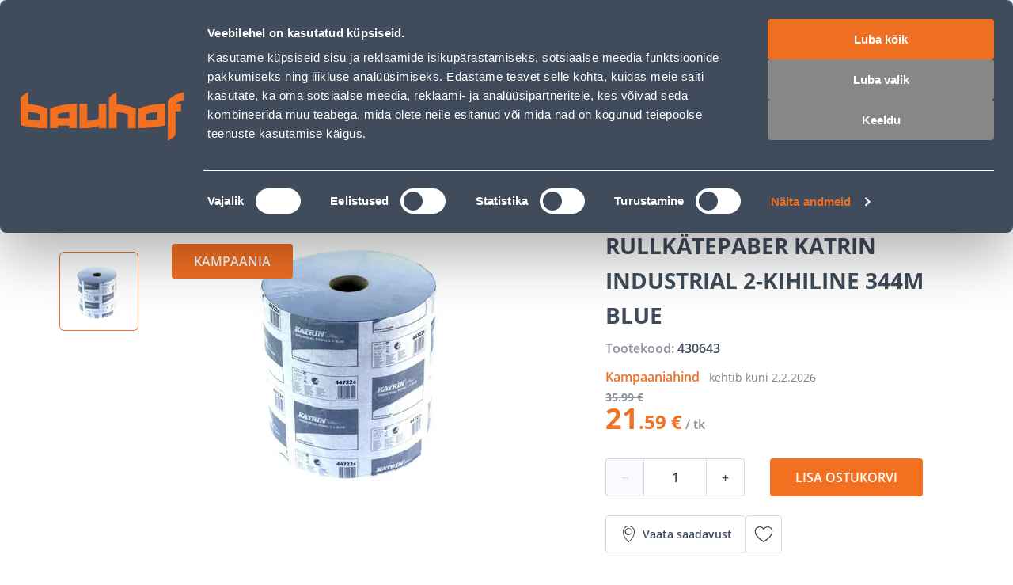

--- FILE ---
content_type: application/javascript; charset=UTF-8
request_url: https://www.bauhof.ee/_nuxt/cf2fe68.modern.js
body_size: 213
content:
(window.webpackJsonp=window.webpackJsonp||[]).push([[146],{1693:function(t,e,o){"use strict";o.r(e);var r=o(133),n=o(15),c=o(498),l={name:"UpsellProducts",components:{CategoryProducts:r.default},setup(){var{id:t}=Object(c.a)(),{products:e,loading:o}=Object(n.useUpsellProducts)(t);return{products:e,loading:o}}},d=o(4),component=Object(d.a)(l,(function(){var t=this;return(0,t._self._c)("category-products",{directives:[{name:"show",rawName:"v-show",value:!t.loading&&t.products.length>0,expression:"!loading && products.length > 0"}],attrs:{title:t.$t("Others have bought"),products:t.products}})}),[],!1,null,null,null);e.default=component.exports}}]);

--- FILE ---
content_type: application/javascript; charset=UTF-8
request_url: https://www.bauhof.ee/_nuxt/a78cebe.modern.js
body_size: 4470
content:
(window.webpackJsonp=window.webpackJsonp||[]).push([[65],{1440:function(t,o,e){"use strict";e(912)},1441:function(t,o,e){var n=e(5)((function(i){return i[1]}));n.push([t.i,".footer-column[data-v-e5abcec0]{margin-top:24px}@media(min-width:768px){.footer-column[data-v-e5abcec0]{margin:0 15px}}.footer-column-heading[data-v-e5abcec0]{align-items:center;display:flex;justify-content:flex-start;width:100%;--chevron-color:var(--c-white)}.footer-column-title[data-v-e5abcec0]{color:var(--c-white);font-family:var(--font-family--primary);font-weight:600;text-transform:uppercase}.footer-column-chevron[data-v-e5abcec0]{background-color:#374352;border-radius:4px;display:none;height:32px;width:32px;--chevron-size:16px}@media(max-width:767px){.footer-column-chevron[data-v-e5abcec0]{align-items:center;display:flex;justify-content:center;margin-left:auto}}",""]),n.locals={},t.exports=n},1442:function(t,o,e){"use strict";e(913)},1443:function(t,o,e){var n=e(5)((function(i){return i[1]}));n.push([t.i,".footer-last[data-v-71b6026c]{background-color:var(--c-secondary);padding-top:40px;padding-top:var(--footer-last-padding-top,40px)}@media(min-width:768px){.footer-last[data-v-71b6026c]{--footer-last-padding-top:60px}}.footer-last-container[data-v-71b6026c]{font-family:var(--font-family--primary)}.footer-last-container span[data-v-71b6026c]{display:block;font-size:16px;line-height:24px;text-align:center}.footer-last-title[data-v-71b6026c]{color:var(--c-white);font-weight:700;margin-bottom:12px}",""]),n.locals={},t.exports=n},1444:function(t,o,e){"use strict";e(914)},1445:function(t,o,e){var n=e(5)((function(i){return i[1]}));n.push([t.i,".footer{box-sizing:border-box}.footer-wrapper{background-color:var(--c-secondary);padding-bottom:60px;padding-bottom:var(--footer-wrapper-padding-bottom,60px)}@media(min-width:768px)and (max-width:1024px){.footer-wrapper{padding-top:40px;--footer-wrapper-padding-bottom:106px}}@media(min-width:1025px){.footer-wrapper{padding-top:60px}}.footer-line{display:flex;flex-direction:column}@media(min-width:768px){.footer-line{align-items:stretch;flex-direction:row;justify-content:flex-start;margin:0 -15px}}@media(max-width:767px){.footer-line-first{padding-top:20px}.footer-line-second{margin-top:20px}}@media(min-width:768px)and (max-width:1024px){.footer-line-second{flex-wrap:wrap}}@media(min-width:768px){.footer-line-second{margin-top:60px}}.footer-column-first{flex:1}@media(min-width:768px)and (max-width:1024px){.footer-column-second{flex-basis:calc(50% - 30px)}}@media(min-width:1025px){.footer-column-second{flex:1}}.footer-column-list{--list-margin:24px 0 0 0}@media(min-width:1025px){.footer-column-list{--list-margin:16px 0 0 0}}.footer-column-list-item{align-items:center;display:flex;justify-content:flex-start}.footer-column-list-action{color:var(--c-white);opacity:.7}@media(max-width:1024px){.footer-column-list-action{font-size:14px;line-height:24px}}.footer-column-list-action:hover{color:var(--c-white);opacity:1}.footer-column-list-action.heading{font-size:14px;font-weight:700;line-height:24px;max-width:238px;opacity:1}.footer-column-list-action.heading:hover{opacity:.8}.footer-column-list-text{color:var(--c-white);opacity:.7}@media(max-width:767px){.footer-socials{padding-top:20px}}@media(min-width:768px)and (max-width:1024px){.footer-socials{padding-top:60px}}.footer-socials-content{display:flex;justify-content:flex-start;margin:24px 0 0}@media(max-width:767px){.footer-socials-content{justify-content:space-between;padding:0 24px}}.footer-socials-action{margin:0 20px 0 0}@media(max-width:767px){.footer-socials-action{margin:0}}@media(min-width:768px)and (max-width:1024px){.footer-socials-action{margin:0 40px 0 0}}.footer-socials-image{opacity:.8}.footer-socials-image:hover{opacity:1}.footer-shops{position:relative}@media(max-width:767px){.footer-shops{padding-top:20px}}.footer-shops-list{--list-margin:0}.footer-shops-heading{align-items:center;display:flex;justify-content:flex-start}.footer-shops-icon{--icon-font-size:20px;--icon-color:var(--c-white);margin-right:var(--spacer-xxs)}.footer-shops-item-action:hover{color:var(--c-white);opacity:.8}@media(max-width:767px){.footer-print{align-items:center;display:flex;justify-content:center;margin:0 auto;padding-top:16px}}@media(min-width:768px)and (max-width:1024px){.footer-print{padding-top:60px}}.footer-print-image{cursor:pointer}.footer-print-image:hover{opacity:.8}@media(min-width:768px){.footer-phone-list{--list-margin:20px 0 0 0}}.footer-phone-item{align-items:center;display:flex;justify-content:flex-start}.footer-phone-item__icon{--icon-font-size:20px;--icon-color:var(--c-white);margin-right:var(--spacer-xxs)}.footer-signature{display:block;margin-top:9px;text-align:center}.footer-signature:hover{color:var(--link-color,var(--c-white));opacity:1}@media(max-width:767px){.footer-signature{margin-bottom:12px}}.mr10{margin-right:10px}.pt4{padding-top:4px}.uppercase{text-transform:uppercase}.clwhite{color:var(--c-white);font-weight:600;opacity:1}.fs14{font-size:14px}",""]),n.locals={},t.exports=n},158:function(t,o,e){"use strict";e(81)},159:function(t,o,e){var n=e(5)((function(i){return i[1]}));n.push([t.i,'.display-none{display:none}.sf-chevron{cursor:pointer;display:block;height:1.25rem;height:var(--chevron-size,1.25rem);position:relative;position:var(--chevron-position,relative);width:1.25rem;width:var(--chevron-size,1.25rem)}.sf-chevron__bar{background:transparent;background:var(--chevron-background,transparent);position:absolute;top:50%;transition:transform .3s cubic-bezier(.25,1.7,.35,.8)}.sf-chevron__bar:after{background:var(--chevron-color,var(--c-black));content:"";display:block;height:.125rem;height:calc(var(--chevron-size, 1.25rem)/10);width:.625rem;width:calc(var(--chevron-size, 1.25rem)/2)}.sf-chevron__bar--left{left:.125rem;left:calc(var(--chevron-size, 1.25rem)/10);transform:translate3d(0,-50%,0) rotate(45deg);transform:translate3d(var(--chevron-translateX,0),var(--chevron-translateY,-50%),0) rotate(var(--chevron-rotate,45deg))}.sf-chevron__bar--right{right:.125rem;right:calc(var(--chevron-size, 1.25rem)/10);transform:translateY(-50%) rotate(-45deg);transform:translate(var(--chevron-translateX,0),var(--chevron-translateY,-50%)) rotate(calc(var(--chevron-rotate, 45deg)*-1))}.sf-chevron--top{--chevron-rotate:-45deg}.sf-chevron--left .sf-chevron__bar--left{--chevron-rotate:45deg;--chevron-translateY:150%}.sf-chevron--left .sf-chevron__bar--right{--chevron-rotate:45deg;--chevron-translateX:-60%;--chevron-translateY:-150%}.sf-chevron--right .sf-chevron__bar--left{--chevron-rotate:45deg;--chevron-translateX:60%;--chevron-translateY:-150%}.sf-chevron--right .sf-chevron__bar--right{--chevron-rotate:45deg;--chevron-translateY:150%}#__nuxt{--chevron-size:10px}',""]),n.locals={},t.exports=n},1616:function(t,o,e){"use strict";var n={name:"SfListItem"},r=e(4),l=Object(r.a)(n,(function(){return(0,this._self._c)("li",{staticClass:"sf-list__item"},[this._t("default")],2)}),[],!1,null,null,null).exports;e(16).default.component("SfListItem",l);var c={name:"SfList"},f=(e(589),Object(r.a)(c,(function(){return(0,this._self._c)("ul",{staticClass:"sf-list"},[this._t("default")],2)}),[],!1,null,null,null));o.a=f.exports},1653:function(t,o,e){"use strict";e.r(o);var n=e(1616),r=e(6),l=e(380),c=Object(r.defineComponent)({name:"FooterColumn",components:{SfChevron:l.a},props:{columnTitle:{type:String,default:""},isAccordionColumn:{type:Boolean,default:!1}},setup:()=>({isOpen:Object(r.ref)(!1)})}),f=(e(1440),e(4)),m=Object(f.a)(c,(function(){var t=this,o=t._self._c;t._self._setupProxy;return o("div",{staticClass:"footer-column"},[o("div",{staticClass:"footer-column-heading",on:{click:function(o){t.isOpen=!t.isOpen}}},[t._t("titleIcon"),t.columnTitle?o("span",{staticClass:"footer-column-title block"},[t._v(" "+t._s(t.$t(t.columnTitle))+" ")]):t._e(),t.isAccordionColumn?o("div",{staticClass:"footer-column-chevron"},[o("SfChevron",{class:{"sf-chevron--top":t.isOpen}})],1):t._e()],2),t.isAccordionColumn?[o("div",{staticClass:"footer-column-content mobile-only"},[t.isOpen?t._t("default"):t._e()],2),o("div",{staticClass:"footer-column-content mobile-up"},[t._t("default")],2)]:t._t("default")],2)}),[],!1,null,"e5abcec0",null).exports,d=e(9),h={name:"FooterCopyright",setup(){var{storeConfig:t}=Object(d.r)(),o=Object(r.ref)("Copyright © Kõik õigused kaitstud BAUHOF ".concat((new Date).getFullYear())),e=Object(r.computed)((()=>{var e;return(null===(e=t.value)||void 0===e?void 0:e.copyright)||o}));return{defaultText:o,copyright:e}}},v=(e(1442),Object(f.a)(h,(function(){var t=this,o=t._self._c;return o("div",{staticClass:"footer-last"},[o("div",{staticClass:"footer-last-container"},[o("span",{staticClass:"footer-last-title"},[t._v(" "+t._s(t.$t("The largest in Estonia - in every home and garden"))+" ")]),o("span",{staticClass:"footer-column-list-text"},[t._v(" "+t._s(t.$t(t.copyright))+" ")])])])}),[],!1,null,"71b6026c",null).exports),x={customerService:[{title:"Customer Service Center",link:"/info/klienditeeninduse-kontaktid"},{title:"E-store purchase conditions",link:"/info/e-poe-kasutamistingimused"},{title:"Home delivery - Transport conditions",link:"/info/transporditingimused"},{title:"Right of return",link:"/info/tagastusoigus"},{title:"Installment",link:"/info/jarelmaks"},{title:"KKK",link:"/info/kkk-klienditeenindus"},{title:"Accessibility",link:"/info/ligipaasetavus"}],service:[{title:"Freight Transport",link:"/info/kauba-transport"},{title:"Trailer rental",link:"/info/haagise-rent"},{title:"Cutting to size",link:"/info/mootu-loikamine"},{title:"Colour tinting",link:"/info/varvide-toonimine"},{title:"Gift card",link:"/info/kinkekaart"}],mastersClub:[{title:"What is a Champions Club?",link:"/info/meistriklubi"},{title:"Bauhof permanent concessions",link:"/info/pusisoodustused"},{title:"Champions Club Terms",link:"/info/meistriklubi-tingimused"},{title:"Principles of using customer data",link:"/info/andmekaitsetingimused"}],about:[{title:"Mission and vision",link:"/info/missioon-visioon",target:"_self"},{title:"Principles of conduct",link:"/info/kaitumispohimotted",target:"_self"},{title:"Management",link:"/info/juhtkond",target:"_self"},{title:"Commercial department",link:"/info/ostuosakond",target:"_self"},{title:"Business Customer Department",link:"/info/arikliendile",target:"_self"},{title:"Contacts",link:"/info/kontakt",target:"_self"},{title:"Job offers",link:"https://www.bauhoftoo.ee/",target:"_blank"},{title:"Sponsorship",link:"/info/sponsorlus",target:"_self"}],eShop:[{title:"Mon-Fri 8: 00-17: 00",component:"span",componentClass:"footer-column-list-text",icon:"icon-clock",href:""},{title:"klienditugi@bauhof.ee",component:"a",componentClass:"footer-column-list-action",icon:"icon-mail-1",href:"mailto:klienditugi@bauhof.ee"}],social:[{title:"facebook",link:"https://www.facebook.com/bauhof.ehitus.aed/"},{title:"instagram",link:"https://www.instagram.com/bauhof_eesti/"},{title:"youtube",link:"https://www.youtube.com/channel/UCkulIfAkP14KVGFWgqVB4_A"}],shops:[{title:"Blogs",link:"/blogi",target:!1},{title:"Paper catalog",link:"https://issuu.com/bauhofgroupas/docs/03.2022_m_rts_ii_kataloog_a4_40lk",target:!0}]},_=Object(r.defineComponent)({components:{SfList:n.a,FooterColumn:m,FooterCopyright:v},setup:()=>({FOOTER_COLUMNS:x})}),k=(e(1444),Object(f.a)(_,(function(){var t=this,o=t._self._c;t._self._setupProxy;return o("div",{staticClass:"footer-wrapper"},[o("div",{staticClass:"footer container"},[o("div",{staticClass:"footer-line footer-line-first"},[o("footer-column",{staticClass:"footer-column-first",attrs:{"column-title":"Customer Service","is-accordion-column":!0}},[o("SfList",{staticClass:"footer-column-list"},t._l(t.FOOTER_COLUMNS.customerService,(function(e,n){return o("SfListItem",{key:n,staticClass:"footer-column-list-item"},[o("router-link",{staticClass:"footer-column-list-action",attrs:{to:t.localePath(e.link)}},[t._v(" "+t._s(t.$t(e.title))+" ")])],1)})),1)],1),o("footer-column",{staticClass:"footer-column-first",attrs:{"column-title":"Service","is-accordion-column":!0}},[o("SfList",{staticClass:"footer-column-list"},t._l(t.FOOTER_COLUMNS.service,(function(e,n){return o("SfListItem",{key:n,staticClass:"footer-column-list-item"},[o("router-link",{staticClass:"footer-column-list-action",attrs:{to:t.localePath(e.link)}},[t._v(" "+t._s(t.$t(e.title))+" ")])],1)})),1)],1),o("footer-column",{staticClass:"footer-column-first",attrs:{"column-title":"Masters club","is-accordion-column":!0}},[o("SfList",{staticClass:"footer-column-list"},t._l(t.FOOTER_COLUMNS.mastersClub,(function(e,n){return o("SfListItem",{key:n,staticClass:"footer-column-list-item"},[o("router-link",{staticClass:"footer-column-list-action",attrs:{to:t.localePath(e.link)}},[t._v(" "+t._s(t.$t(e.title))+" ")])],1)})),1)],1),o("footer-column",{staticClass:"footer-column-first",attrs:{"column-title":"About","is-accordion-column":!0}},[o("SfList",{staticClass:"footer-column-list"},t._l(t.FOOTER_COLUMNS.about,(function(e,n){return o("SfListItem",{key:n,staticClass:"footer-column-list-item"},[o(e.target?"a":"router-link",{tag:"component",staticClass:"footer-column-list-action",attrs:{to:t.localePath(e.link),href:e.link,target:e.target}},[t._v(" "+t._s(t.$t(e.title))+" ")])],1)})),1)],1)],1),o("div",{staticClass:"footer-line footer-line-second"},[o("footer-column",{staticClass:"footer-column-second footer-phone",attrs:{"column-title":"E-shop Customer Service"}},[o("SfList",{staticClass:"footer-column-list footer-phone-list"},t._l(t.FOOTER_COLUMNS.eShop,(function(e,n){return o("SfListItem",{key:n,staticClass:"footer-phone-item"},[e.icon?o("i",{staticClass:"footer-phone-item__icon",class:e.icon}):t._e(),o(e.component,{tag:"component",staticClass:"fs14",class:e.componentClass,attrs:{href:e.href,to:e.href}},[t._v(" "+t._s(t.$t(e.title))+" ")])],1)})),1)],1),o("footer-column",{staticClass:"footer-column-second footer-shops"},[o("SfList",{staticClass:"footer-column-list footer-shops-list"},[o("SfListItem",{staticClass:"footer-shops-item"},[o("i",{staticClass:"icon-location footer-shops-icon"}),o("router-link",{staticClass:"footer-shops-item-action uppercase clwhite",attrs:{to:t.localePath("/info/kauplused")}},[t._v(" "+t._s(t.$t("Shops"))+" ")])],1),o("SfListItem",{staticClass:"footer-shops-item"},[o("router-link",{staticClass:"footer-shops-item-action uppercase clwhite",attrs:{to:t.localePath("/blogi")}},[t._v(" "+t._s(t.$t("Blogs"))+" ")])],1),o("SfListItem",{staticClass:"footer-shops-item"},[o("router-link",{staticClass:"footer-shops-item-action uppercase clwhite",attrs:{to:t.localePath("/kataloogid")}},[t._v(" "+t._s(t.$t("Paper catalog"))+" ")])],1)],1)],1),o("footer-column",{staticClass:"footer-column-second footer-socials",attrs:{"column-title":"Follow us:"}},[o("div",{staticClass:"footer-socials-content"},t._l(t.FOOTER_COLUMNS.social,(function(t,e){return o("a",{key:e,staticClass:"footer-socials-action",attrs:{href:t.link,target:"_blank"}},[o("nuxt-img",{attrs:{src:"/icons/".concat(t.title,".svg"),alt:t.title,width:40,height:40,sizes:"xs:40px",loading:"lazy",format:"webp"}})],1)})),0)]),o("footer-column",{staticClass:"footer-column-second footer-print"},[o("a",{attrs:{href:"https://www.e-kaubanduseliit.ee/liidust/usaldusmargisega-e-poed-eestis ",target:"_blank"}},[o("nuxt-img",{staticClass:"footer-print-image",attrs:{src:"/print.webp",alt:"print",width:100,height:100,sizes:"xs:100px",formar:"webp",loading:"lazy"}})],1)])],1),o("footer-copyright"),o("a",{staticClass:"footer-signature footer-column-list-text",attrs:{target:"_blank",href:"https://www.zaproo.ee/"}},[t._v(" Zaproo eCommerce ")])],1)])}),[],!1,null,null,null));o.default=k.exports},372:function(t,o,e){var content=e(590);content.__esModule&&(content=content.default),"string"==typeof content&&(content=[[t.i,content,""]]),content.locals&&(t.exports=content.locals);(0,e(7).default)("55f88efd",content,!0,{sourceMap:!1})},380:function(t,o,e){"use strict";var n={name:"SfChevron",directives:{focus:e(402).a}},r=(e(158),e(4)),component=Object(r.a)(n,(function(t,o){return t("span",o._g(o._b({class:[o.data.class,o.data.staticClass,"sf-chevron"],style:[o.data.style,o.data.staticStyle]},"span",o.data.attrs,!1),o.listeners),[o._t("default",(function(){return[t("span",{staticClass:"sf-chevron__bar sf-chevron__bar--left"}),t("span",{staticClass:"sf-chevron__bar sf-chevron__bar--right"})]}))],2)}),[],!0,null,null,null);o.a=component.exports},589:function(t,o,e){"use strict";e(372)},590:function(t,o,e){var n=e(5)((function(i){return i[1]}));n.push([t.i,".display-none{display:none}.sf-list{list-style:none;list-style:var(--list-list-style,none);margin:0;margin:var(--list-margin,0);padding:0;padding:var(--list-padding,0)}.sf-list .sf-list__item{border:var(--list-item-border,var(--list-item-border-style,solid) var(--list-item-border-color,var(--c-light)));border-width:0;border-width:var(--list-item-border-width,0);color:var(--list-item-color,var(--c-text));font:var(--list-item-font,var(--list-item-font-weight,var(--font-weight--normal)) var(--list-item-font-size,var(--font-size--base))/1.4 var(--list-item-font-family,var(--font-family--secondary)));font:var(--list-item-font,var(--list-item-font-weight,var(--font-weight--normal)) var(--list-item-font-size,var(--font-size--base))/var(--list-item-font-line-height,1.4) var(--list-item-font-family,var(--font-family--secondary)));margin:0;margin:var(--list-item-margin,0);padding:0;padding:var(--list-item-padding,0)}#__nuxt{--list-item-color:var(--c-dark-blue);--list-item-font-size:16px;--list-item-font-line-height:24px}.sf-list{--link-font-size:var(--list-item-font-size);--link-font-line-height:var(--list-item-font-line-height);--link-font-weight:var(--list-item-font-weight);--link-text-decoration:none;--link-hover-color:var(--c-theme-primary-hover);display:flex;flex-direction:column;gap:12px;gap:var(--list-gap,12px)}",""]),n.locals={},t.exports=n},81:function(t,o,e){var content=e(159);content.__esModule&&(content=content.default),"string"==typeof content&&(content=[[t.i,content,""]]),content.locals&&(t.exports=content.locals);(0,e(7).default)("61d71bd2",content,!0,{sourceMap:!1})},912:function(t,o,e){var content=e(1441);content.__esModule&&(content=content.default),"string"==typeof content&&(content=[[t.i,content,""]]),content.locals&&(t.exports=content.locals);(0,e(7).default)("7c7dc0e8",content,!0,{sourceMap:!1})},913:function(t,o,e){var content=e(1443);content.__esModule&&(content=content.default),"string"==typeof content&&(content=[[t.i,content,""]]),content.locals&&(t.exports=content.locals);(0,e(7).default)("19f4ced0",content,!0,{sourceMap:!1})},914:function(t,o,e){var content=e(1445);content.__esModule&&(content=content.default),"string"==typeof content&&(content=[[t.i,content,""]]),content.locals&&(t.exports=content.locals);(0,e(7).default)("12a18aaa",content,!0,{sourceMap:!1})}}]);

--- FILE ---
content_type: application/javascript; charset=UTF-8
request_url: https://www.bauhof.ee/_nuxt/44d37a2.modern.js
body_size: 13188
content:
(window.webpackJsonp=window.webpackJsonp||[]).push([[64],{107:function(t,e,n){"use strict";var r={name:"SfLoader",props:{loading:{default:!0,type:Boolean}}},o=(n(33),n(4)),component=Object(o.a)(r,(function(t,e){return t("div",e._g(e._b({ref:e.data.ref,class:[e.data.class,e.data.staticClass,"sf-loader"],style:[e.data.style,e.data.staticStyle]},"div",e.data.attrs,!1),e.listeners),[t("transition",{attrs:{name:"sf-fade",mode:"out-in"}},[e.props.loading?t("div",{staticClass:"sf-loader__overlay"},[e._t("loader",(function(){return[t("svg",{staticClass:"sf-loader__spinner",attrs:{role:"img",width:"38",height:"38",viewBox:"0 0 38 38",xmlns:"http://www.w3.org/2000/svg"}},[t("title",[e._v("Loading...")]),t("g",{attrs:{fill:"none","fill-rule":"evenodd"}},[t("g",{attrs:{transform:"translate(1 1)","stroke-width":"2"}},[t("circle",{attrs:{"stroke-opacity":".5",cx:"18",cy:"18",r:"18"}}),t("path",{attrs:{d:"M36 18c0-9.94-8.06-18-18-18"}},[t("animateTransform",{attrs:{attributeName:"transform",type:"rotate",from:"0 18 18",to:"360 18 18",dur:"1s",repeatCount:"indefinite"}})],1)])])])]}))],2):e._t("default")],2)],1)}),[],!0,null,null,null);e.a=component.exports},1456:function(t,e,n){"use strict";(function(t){n.d(e,"a",(function(){return y}));var r=n(428),o=n(591),c=n(920),h=n(284),l=n(592),d=n(441);const f="undefined"!=typeof navigator&&"string"==typeof navigator.product&&"reactnative"===navigator.product.toLowerCase();class y extends r.a{constructor(t){super(t),this.supportsBinary=!t.forceBase64}get name(){return"websocket"}doOpen(){if(!this.check())return;const t=this.uri(),e=this.opts.protocols,n=f?{}:Object(h.c)(this.opts,"agent","perMessageDeflate","pfx","key","passphrase","cert","ca","ciphers","rejectUnauthorized","localAddress","protocolVersion","origin","maxPayload","family","checkServerIdentity");this.opts.extraHeaders&&(n.headers=this.opts.extraHeaders);try{this.ws=l.d&&!f?e?new l.a(t,e):new l.a(t):new l.a(t,e,n)}catch(t){return this.emitReserved("error",t)}this.ws.binaryType=this.socket.binaryType||l.b,this.addEventListeners()}addEventListeners(){this.ws.onopen=()=>{this.opts.autoUnref&&this.ws._socket.unref(),this.onOpen()},this.ws.onclose=t=>this.onClose({description:"websocket connection closed",context:t}),this.ws.onmessage=t=>this.onData(t.data),this.ws.onerror=t=>this.onError("websocket error",t)}write(e){this.writable=!1;for(let i=0;i<e.length;i++){const n=e[i],r=i===e.length-1;Object(d.c)(n,this.supportsBinary,(data=>{const e={};if(!l.d&&(n.options&&(e.compress=n.options.compress),this.opts.perMessageDeflate)){("string"==typeof data?t.byteLength(data):data.length)<this.opts.perMessageDeflate.threshold&&(e.compress=!1)}try{l.d?this.ws.send(data):this.ws.send(data,e)}catch(t){}r&&Object(l.c)((()=>{this.writable=!0,this.emitReserved("drain")}),this.setTimeoutFn)}))}}doClose(){void 0!==this.ws&&(this.ws.close(),this.ws=null)}uri(){let t=this.query||{};const e=this.opts.secure?"wss":"ws";let n="";this.opts.port&&("wss"===e&&443!==Number(this.opts.port)||"ws"===e&&80!==Number(this.opts.port))&&(n=":"+this.opts.port),this.opts.timestampRequests&&(t[this.opts.timestampParam]=Object(c.a)()),this.supportsBinary||(t.b64=1);const r=Object(o.b)(t);return e+"://"+(-1!==this.opts.hostname.indexOf(":")?"["+this.opts.hostname+"]":this.opts.hostname)+n+this.opts.path+(r.length?"?"+r:"")}check(){return!!l.a}}}).call(this,n(680).Buffer)},158:function(t,e,n){"use strict";n(81)},159:function(t,e,n){var r=n(5)((function(i){return i[1]}));r.push([t.i,'.display-none{display:none}.sf-chevron{cursor:pointer;display:block;height:1.25rem;height:var(--chevron-size,1.25rem);position:relative;position:var(--chevron-position,relative);width:1.25rem;width:var(--chevron-size,1.25rem)}.sf-chevron__bar{background:transparent;background:var(--chevron-background,transparent);position:absolute;top:50%;transition:transform .3s cubic-bezier(.25,1.7,.35,.8)}.sf-chevron__bar:after{background:var(--chevron-color,var(--c-black));content:"";display:block;height:.125rem;height:calc(var(--chevron-size, 1.25rem)/10);width:.625rem;width:calc(var(--chevron-size, 1.25rem)/2)}.sf-chevron__bar--left{left:.125rem;left:calc(var(--chevron-size, 1.25rem)/10);transform:translate3d(0,-50%,0) rotate(45deg);transform:translate3d(var(--chevron-translateX,0),var(--chevron-translateY,-50%),0) rotate(var(--chevron-rotate,45deg))}.sf-chevron__bar--right{right:.125rem;right:calc(var(--chevron-size, 1.25rem)/10);transform:translateY(-50%) rotate(-45deg);transform:translate(var(--chevron-translateX,0),var(--chevron-translateY,-50%)) rotate(calc(var(--chevron-rotate, 45deg)*-1))}.sf-chevron--top{--chevron-rotate:-45deg}.sf-chevron--left .sf-chevron__bar--left{--chevron-rotate:45deg;--chevron-translateY:150%}.sf-chevron--left .sf-chevron__bar--right{--chevron-rotate:45deg;--chevron-translateX:-60%;--chevron-translateY:-150%}.sf-chevron--right .sf-chevron__bar--left{--chevron-rotate:45deg;--chevron-translateX:60%;--chevron-translateY:-150%}.sf-chevron--right .sf-chevron__bar--right{--chevron-rotate:45deg;--chevron-translateY:150%}#__nuxt{--chevron-size:10px}',""]),r.locals={},t.exports=r},1614:function(t,e,n){"use strict";n.d(e,"a",(function(){return tt}));var r={};n.r(r),n.d(r,"protocol",(function(){return U})),n.d(r,"PacketType",(function(){return V})),n.d(r,"Encoder",(function(){return H})),n.d(r,"Decoder",(function(){return K}));var o=n(428),c=n(920),h=n(591),l=n(441);let d=!1;try{d="undefined"!=typeof XMLHttpRequest&&"withCredentials"in new XMLHttpRequest}catch(t){}const f=d;var y=n(429);function m(t){const e=t.xdomain;try{if("undefined"!=typeof XMLHttpRequest&&(!e||f))return new XMLHttpRequest}catch(t){}if(!e)try{return new(y.a[["Active"].concat("Object").join("X")])("Microsoft.XMLHTTP")}catch(t){}}var v=n(283),w=n(284);function _(){}const k=null!=new m({xdomain:!1}).responseType;class O extends o.a{constructor(t){if(super(t),this.polling=!1,"undefined"!=typeof location){const e="https:"===location.protocol;let n=location.port;n||(n=e?"443":"80"),this.xd="undefined"!=typeof location&&t.hostname!==location.hostname||n!==t.port,this.xs=t.secure!==e}const e=t&&t.forceBase64;this.supportsBinary=k&&!e}get name(){return"polling"}doOpen(){this.poll()}pause(t){this.readyState="pausing";const e=()=>{this.readyState="paused",t()};if(this.polling||!this.writable){let t=0;this.polling&&(t++,this.once("pollComplete",(function(){--t||e()}))),this.writable||(t++,this.once("drain",(function(){--t||e()})))}else e()}poll(){this.polling=!0,this.doPoll(),this.emitReserved("poll")}onData(data){Object(l.b)(data,this.socket.binaryType).forEach((t=>{if("opening"===this.readyState&&"open"===t.type&&this.onOpen(),"close"===t.type)return this.onClose({description:"transport closed by the server"}),!1;this.onPacket(t)})),"closed"!==this.readyState&&(this.polling=!1,this.emitReserved("pollComplete"),"open"===this.readyState&&this.poll())}doClose(){const t=()=>{this.write([{type:"close"}])};"open"===this.readyState?t():this.once("open",t)}write(t){this.writable=!1,Object(l.d)(t,(data=>{this.doWrite(data,(()=>{this.writable=!0,this.emitReserved("drain")}))}))}uri(){let t=this.query||{};const e=this.opts.secure?"https":"http";let n="";!1!==this.opts.timestampRequests&&(t[this.opts.timestampParam]=Object(c.a)()),this.supportsBinary||t.sid||(t.b64=1),this.opts.port&&("https"===e&&443!==Number(this.opts.port)||"http"===e&&80!==Number(this.opts.port))&&(n=":"+this.opts.port);const r=Object(h.b)(t);return e+"://"+(-1!==this.opts.hostname.indexOf(":")?"["+this.opts.hostname+"]":this.opts.hostname)+n+this.opts.path+(r.length?"?"+r:"")}request(t={}){return Object.assign(t,{xd:this.xd,xs:this.xs},this.opts),new E(this.uri(),t)}doWrite(data,t){const e=this.request({method:"POST",data:data});e.on("success",t),e.on("error",((t,e)=>{this.onError("xhr post error",t,e)}))}doPoll(){const t=this.request();t.on("data",this.onData.bind(this)),t.on("error",((t,e)=>{this.onError("xhr poll error",t,e)})),this.pollXhr=t}}class E extends v.a{constructor(t,e){super(),Object(w.b)(this,e),this.opts=e,this.method=e.method||"GET",this.uri=t,this.async=!1!==e.async,this.data=void 0!==e.data?e.data:null,this.create()}create(){const t=Object(w.c)(this.opts,"agent","pfx","key","passphrase","cert","ca","ciphers","rejectUnauthorized","autoUnref");t.xdomain=!!this.opts.xd,t.xscheme=!!this.opts.xs;const e=this.xhr=new m(t);try{e.open(this.method,this.uri,this.async);try{if(this.opts.extraHeaders){e.setDisableHeaderCheck&&e.setDisableHeaderCheck(!0);for(let i in this.opts.extraHeaders)this.opts.extraHeaders.hasOwnProperty(i)&&e.setRequestHeader(i,this.opts.extraHeaders[i])}}catch(t){}if("POST"===this.method)try{e.setRequestHeader("Content-type","text/plain;charset=UTF-8")}catch(t){}try{e.setRequestHeader("Accept","*/*")}catch(t){}"withCredentials"in e&&(e.withCredentials=this.opts.withCredentials),this.opts.requestTimeout&&(e.timeout=this.opts.requestTimeout),e.onreadystatechange=()=>{4===e.readyState&&(200===e.status||1223===e.status?this.onLoad():this.setTimeoutFn((()=>{this.onError("number"==typeof e.status?e.status:0)}),0))},e.send(this.data)}catch(t){return void this.setTimeoutFn((()=>{this.onError(t)}),0)}"undefined"!=typeof document&&(this.index=E.requestsCount++,E.requests[this.index]=this)}onError(t){this.emitReserved("error",t,this.xhr),this.cleanup(!0)}cleanup(t){if(void 0!==this.xhr&&null!==this.xhr){if(this.xhr.onreadystatechange=_,t)try{this.xhr.abort()}catch(t){}"undefined"!=typeof document&&delete E.requests[this.index],this.xhr=null}}onLoad(){const data=this.xhr.responseText;null!==data&&(this.emitReserved("data",data),this.emitReserved("success"),this.cleanup())}abort(){this.cleanup()}}if(E.requestsCount=0,E.requests={},"undefined"!=typeof document)if("function"==typeof attachEvent)attachEvent("onunload",A);else if("function"==typeof addEventListener){const t="onpagehide"in y.a?"pagehide":"unload";addEventListener(t,A,!1)}function A(){for(let i in E.requests)E.requests.hasOwnProperty(i)&&E.requests[i].abort()}const R={websocket:n(1456).a,polling:O},C=/^(?:(?![^:@]+:[^:@\/]*@)(http|https|ws|wss):\/\/)?((?:(([^:@]*)(?::([^:@]*))?)?@)?((?:[a-f0-9]{0,4}:){2,7}[a-f0-9]{0,4}|[^:\/?#]*)(?::(\d*))?)(((\/(?:[^?#](?![^?#\/]*\.[^?#\/.]+(?:[?#]|$)))*\/?)?([^?#\/]*))(?:\?([^#]*))?(?:#(.*))?)/,x=["source","protocol","authority","userInfo","user","password","host","port","relative","path","directory","file","query","anchor"];function T(t){const e=t,b=t.indexOf("["),n=t.indexOf("]");-1!=b&&-1!=n&&(t=t.substring(0,b)+t.substring(b,n).replace(/:/g,";")+t.substring(n,t.length));let r=C.exec(t||""),o={},i=14;for(;i--;)o[x[i]]=r[i]||"";return-1!=b&&-1!=n&&(o.source=e,o.host=o.host.substring(1,o.host.length-1).replace(/;/g,":"),o.authority=o.authority.replace("[","").replace("]","").replace(/;/g,":"),o.ipv6uri=!0),o.pathNames=function(t,path){const e=/\/{2,9}/g,n=path.replace(e,"/").split("/");"/"!=path.slice(0,1)&&0!==path.length||n.splice(0,1);"/"==path.slice(-1)&&n.splice(n.length-1,1);return n}(0,o.path),o.queryKey=function(t,e){const data={};return e.replace(/(?:^|&)([^&=]*)=?([^&]*)/g,(function(t,e,n){e&&(data[e]=n)})),data}(0,o.query),o}class B extends v.a{constructor(t,e={}){super(),t&&"object"==typeof t&&(e=t,t=null),t?(t=T(t),e.hostname=t.host,e.secure="https"===t.protocol||"wss"===t.protocol,e.port=t.port,t.query&&(e.query=t.query)):e.host&&(e.hostname=T(e.host).host),Object(w.b)(this,e),this.secure=null!=e.secure?e.secure:"undefined"!=typeof location&&"https:"===location.protocol,e.hostname&&!e.port&&(e.port=this.secure?"443":"80"),this.hostname=e.hostname||("undefined"!=typeof location?location.hostname:"localhost"),this.port=e.port||("undefined"!=typeof location&&location.port?location.port:this.secure?"443":"80"),this.transports=e.transports||["polling","websocket"],this.readyState="",this.writeBuffer=[],this.prevBufferLen=0,this.opts=Object.assign({path:"/engine.io",agent:!1,withCredentials:!1,upgrade:!0,timestampParam:"t",rememberUpgrade:!1,rejectUnauthorized:!0,perMessageDeflate:{threshold:1024},transportOptions:{},closeOnBeforeunload:!0},e),this.opts.path=this.opts.path.replace(/\/$/,"")+"/","string"==typeof this.opts.query&&(this.opts.query=Object(h.a)(this.opts.query)),this.id=null,this.upgrades=null,this.pingInterval=null,this.pingTimeout=null,this.pingTimeoutTimer=null,"function"==typeof addEventListener&&(this.opts.closeOnBeforeunload&&(this.beforeunloadEventListener=()=>{this.transport&&(this.transport.removeAllListeners(),this.transport.close())},addEventListener("beforeunload",this.beforeunloadEventListener,!1)),"localhost"!==this.hostname&&(this.offlineEventListener=()=>{this.onClose("transport close",{description:"network connection lost"})},addEventListener("offline",this.offlineEventListener,!1))),this.open()}createTransport(t){const e=Object.assign({},this.opts.query);e.EIO=l.e,e.transport=t,this.id&&(e.sid=this.id);const n=Object.assign({},this.opts.transportOptions[t],this.opts,{query:e,socket:this,hostname:this.hostname,secure:this.secure,port:this.port});return new R[t](n)}open(){let t;if(this.opts.rememberUpgrade&&B.priorWebsocketSuccess&&-1!==this.transports.indexOf("websocket"))t="websocket";else{if(0===this.transports.length)return void this.setTimeoutFn((()=>{this.emitReserved("error","No transports available")}),0);t=this.transports[0]}this.readyState="opening";try{t=this.createTransport(t)}catch(t){return this.transports.shift(),void this.open()}t.open(),this.setTransport(t)}setTransport(t){this.transport&&this.transport.removeAllListeners(),this.transport=t,t.on("drain",this.onDrain.bind(this)).on("packet",this.onPacket.bind(this)).on("error",this.onError.bind(this)).on("close",(t=>this.onClose("transport close",t)))}probe(t){let e=this.createTransport(t),n=!1;B.priorWebsocketSuccess=!1;const r=()=>{n||(e.send([{type:"ping",data:"probe"}]),e.once("packet",(t=>{if(!n)if("pong"===t.type&&"probe"===t.data){if(this.upgrading=!0,this.emitReserved("upgrading",e),!e)return;B.priorWebsocketSuccess="websocket"===e.name,this.transport.pause((()=>{n||"closed"!==this.readyState&&(f(),this.setTransport(e),e.send([{type:"upgrade"}]),this.emitReserved("upgrade",e),e=null,this.upgrading=!1,this.flush())}))}else{const t=new Error("probe error");t.transport=e.name,this.emitReserved("upgradeError",t)}})))};function o(){n||(n=!0,f(),e.close(),e=null)}const c=t=>{const n=new Error("probe error: "+t);n.transport=e.name,o(),this.emitReserved("upgradeError",n)};function h(){c("transport closed")}function l(){c("socket closed")}function d(t){e&&t.name!==e.name&&o()}const f=()=>{e.removeListener("open",r),e.removeListener("error",c),e.removeListener("close",h),this.off("close",l),this.off("upgrading",d)};e.once("open",r),e.once("error",c),e.once("close",h),this.once("close",l),this.once("upgrading",d),e.open()}onOpen(){if(this.readyState="open",B.priorWebsocketSuccess="websocket"===this.transport.name,this.emitReserved("open"),this.flush(),"open"===this.readyState&&this.opts.upgrade&&this.transport.pause){let i=0;const t=this.upgrades.length;for(;i<t;i++)this.probe(this.upgrades[i])}}onPacket(t){if("opening"===this.readyState||"open"===this.readyState||"closing"===this.readyState)switch(this.emitReserved("packet",t),this.emitReserved("heartbeat"),t.type){case"open":this.onHandshake(JSON.parse(t.data));break;case"ping":this.resetPingTimeout(),this.sendPacket("pong"),this.emitReserved("ping"),this.emitReserved("pong");break;case"error":const e=new Error("server error");e.code=t.data,this.onError(e);break;case"message":this.emitReserved("data",t.data),this.emitReserved("message",t.data)}}onHandshake(data){this.emitReserved("handshake",data),this.id=data.sid,this.transport.query.sid=data.sid,this.upgrades=this.filterUpgrades(data.upgrades),this.pingInterval=data.pingInterval,this.pingTimeout=data.pingTimeout,this.maxPayload=data.maxPayload,this.onOpen(),"closed"!==this.readyState&&this.resetPingTimeout()}resetPingTimeout(){this.clearTimeoutFn(this.pingTimeoutTimer),this.pingTimeoutTimer=this.setTimeoutFn((()=>{this.onClose("ping timeout")}),this.pingInterval+this.pingTimeout),this.opts.autoUnref&&this.pingTimeoutTimer.unref()}onDrain(){this.writeBuffer.splice(0,this.prevBufferLen),this.prevBufferLen=0,0===this.writeBuffer.length?this.emitReserved("drain"):this.flush()}flush(){if("closed"!==this.readyState&&this.transport.writable&&!this.upgrading&&this.writeBuffer.length){const t=this.getWritablePackets();this.transport.send(t),this.prevBufferLen=t.length,this.emitReserved("flush")}}getWritablePackets(){if(!(this.maxPayload&&"polling"===this.transport.name&&this.writeBuffer.length>1))return this.writeBuffer;let t=1;for(let i=0;i<this.writeBuffer.length;i++){const data=this.writeBuffer[i].data;if(data&&(t+=Object(w.a)(data)),i>0&&t>this.maxPayload)return this.writeBuffer.slice(0,i);t+=2}return this.writeBuffer}write(t,e,n){return this.sendPacket("message",t,e,n),this}send(t,e,n){return this.sendPacket("message",t,e,n),this}sendPacket(t,data,e,n){if("function"==typeof data&&(n=data,data=void 0),"function"==typeof e&&(n=e,e=null),"closing"===this.readyState||"closed"===this.readyState)return;(e=e||{}).compress=!1!==e.compress;const r={type:t,data:data,options:e};this.emitReserved("packetCreate",r),this.writeBuffer.push(r),n&&this.once("flush",n),this.flush()}close(){const t=()=>{this.onClose("forced close"),this.transport.close()},e=()=>{this.off("upgrade",e),this.off("upgradeError",e),t()},n=()=>{this.once("upgrade",e),this.once("upgradeError",e)};return"opening"!==this.readyState&&"open"!==this.readyState||(this.readyState="closing",this.writeBuffer.length?this.once("drain",(()=>{this.upgrading?n():t()})):this.upgrading?n():t()),this}onError(t){B.priorWebsocketSuccess=!1,this.emitReserved("error",t),this.onClose("transport error",t)}onClose(t,e){"opening"!==this.readyState&&"open"!==this.readyState&&"closing"!==this.readyState||(this.clearTimeoutFn(this.pingTimeoutTimer),this.transport.removeAllListeners("close"),this.transport.close(),this.transport.removeAllListeners(),"function"==typeof removeEventListener&&(removeEventListener("beforeunload",this.beforeunloadEventListener,!1),removeEventListener("offline",this.offlineEventListener,!1)),this.readyState="closed",this.id=null,this.emitReserved("close",t,e),this.writeBuffer=[],this.prevBufferLen=0)}filterUpgrades(t){const e=[];let i=0;const n=t.length;for(;i<n;i++)~this.transports.indexOf(t[i])&&e.push(t[i]);return e}}B.protocol=l.e;var N=n(592);B.protocol;const S="function"==typeof ArrayBuffer,L=Object.prototype.toString,j="function"==typeof Blob||"undefined"!=typeof Blob&&"[object BlobConstructor]"===L.call(Blob),P="function"==typeof File||"undefined"!=typeof File&&"[object FileConstructor]"===L.call(File);function M(t){return S&&(t instanceof ArrayBuffer||(t=>"function"==typeof ArrayBuffer.isView?ArrayBuffer.isView(t):t.buffer instanceof ArrayBuffer)(t))||j&&t instanceof Blob||P&&t instanceof File}function I(t,e){if(!t||"object"!=typeof t)return!1;if(Array.isArray(t)){for(let i=0,e=t.length;i<e;i++)if(I(t[i]))return!0;return!1}if(M(t))return!0;if(t.toJSON&&"function"==typeof t.toJSON&&1===arguments.length)return I(t.toJSON(),!0);for(const e in t)if(Object.prototype.hasOwnProperty.call(t,e)&&I(t[e]))return!0;return!1}function D(t){const e=[],n=t.data,r=t;return r.data=F(n,e),r.attachments=e.length,{packet:r,buffers:e}}function F(data,t){if(!data)return data;if(M(data)){const e={_placeholder:!0,num:t.length};return t.push(data),e}if(Array.isArray(data)){const e=new Array(data.length);for(let i=0;i<data.length;i++)e[i]=F(data[i],t);return e}if("object"==typeof data&&!(data instanceof Date)){const e={};for(const n in data)Object.prototype.hasOwnProperty.call(data,n)&&(e[n]=F(data[n],t));return e}return data}function z(t,e){return t.data=Y(t.data,e),t.attachments=void 0,t}function Y(data,t){if(!data)return data;if(data&&!0===data._placeholder){if("number"==typeof data.num&&data.num>=0&&data.num<t.length)return t[data.num];throw new Error("illegal attachments")}if(Array.isArray(data))for(let i=0;i<data.length;i++)data[i]=Y(data[i],t);else if("object"==typeof data)for(const e in data)Object.prototype.hasOwnProperty.call(data,e)&&(data[e]=Y(data[e],t));return data}const U=5;var V;!function(t){t[t.CONNECT=0]="CONNECT",t[t.DISCONNECT=1]="DISCONNECT",t[t.EVENT=2]="EVENT",t[t.ACK=3]="ACK",t[t.CONNECT_ERROR=4]="CONNECT_ERROR",t[t.BINARY_EVENT=5]="BINARY_EVENT",t[t.BINARY_ACK=6]="BINARY_ACK"}(V||(V={}));class H{constructor(t){this.replacer=t}encode(t){return t.type!==V.EVENT&&t.type!==V.ACK||!I(t)?[this.encodeAsString(t)]:(t.type=t.type===V.EVENT?V.BINARY_EVENT:V.BINARY_ACK,this.encodeAsBinary(t))}encodeAsString(t){let e=""+t.type;return t.type!==V.BINARY_EVENT&&t.type!==V.BINARY_ACK||(e+=t.attachments+"-"),t.nsp&&"/"!==t.nsp&&(e+=t.nsp+","),null!=t.id&&(e+=t.id),null!=t.data&&(e+=JSON.stringify(t.data,this.replacer)),e}encodeAsBinary(t){const e=D(t),n=this.encodeAsString(e.packet),r=e.buffers;return r.unshift(n),r}}class K extends v.a{constructor(t){super(),this.reviver=t}add(t){let e;if("string"==typeof t){if(this.reconstructor)throw new Error("got plaintext data when reconstructing a packet");e=this.decodeString(t),e.type===V.BINARY_EVENT||e.type===V.BINARY_ACK?(this.reconstructor=new W(e),0===e.attachments&&super.emitReserved("decoded",e)):super.emitReserved("decoded",e)}else{if(!M(t)&&!t.base64)throw new Error("Unknown type: "+t);if(!this.reconstructor)throw new Error("got binary data when not reconstructing a packet");e=this.reconstructor.takeBinaryData(t),e&&(this.reconstructor=null,super.emitReserved("decoded",e))}}decodeString(t){let i=0;const p={type:Number(t.charAt(0))};if(void 0===V[p.type])throw new Error("unknown packet type "+p.type);if(p.type===V.BINARY_EVENT||p.type===V.BINARY_ACK){const e=i+1;for(;"-"!==t.charAt(++i)&&i!=t.length;);const n=t.substring(e,i);if(n!=Number(n)||"-"!==t.charAt(i))throw new Error("Illegal attachments");p.attachments=Number(n)}if("/"===t.charAt(i+1)){const e=i+1;for(;++i;){if(","===t.charAt(i))break;if(i===t.length)break}p.nsp=t.substring(e,i)}else p.nsp="/";const e=t.charAt(i+1);if(""!==e&&Number(e)==e){const e=i+1;for(;++i;){const e=t.charAt(i);if(null==e||Number(e)!=e){--i;break}if(i===t.length)break}p.id=Number(t.substring(e,i+1))}if(t.charAt(++i)){const e=this.tryParse(t.substr(i));if(!K.isPayloadValid(p.type,e))throw new Error("invalid payload");p.data=e}return p}tryParse(t){try{return JSON.parse(t,this.reviver)}catch(t){return!1}}static isPayloadValid(t,e){switch(t){case V.CONNECT:return"object"==typeof e;case V.DISCONNECT:return void 0===e;case V.CONNECT_ERROR:return"string"==typeof e||"object"==typeof e;case V.EVENT:case V.BINARY_EVENT:return Array.isArray(e)&&e.length>0;case V.ACK:case V.BINARY_ACK:return Array.isArray(e)}}destroy(){this.reconstructor&&this.reconstructor.finishedReconstruction()}}class W{constructor(t){this.packet=t,this.buffers=[],this.reconPack=t}takeBinaryData(t){if(this.buffers.push(t),this.buffers.length===this.reconPack.attachments){const t=z(this.reconPack,this.buffers);return this.finishedReconstruction(),t}return null}finishedReconstruction(){this.reconPack=null,this.buffers=[]}}function X(t,e,n){return t.on(e,n),function(){t.off(e,n)}}const J=Object.freeze({connect:1,connect_error:1,disconnect:1,disconnecting:1,newListener:1,removeListener:1});class $ extends v.a{constructor(t,e,n){super(),this.connected=!1,this.receiveBuffer=[],this.sendBuffer=[],this.ids=0,this.acks={},this.flags={},this.io=t,this.nsp=e,n&&n.auth&&(this.auth=n.auth),this.io._autoConnect&&this.open()}get disconnected(){return!this.connected}subEvents(){if(this.subs)return;const t=this.io;this.subs=[X(t,"open",this.onopen.bind(this)),X(t,"packet",this.onpacket.bind(this)),X(t,"error",this.onerror.bind(this)),X(t,"close",this.onclose.bind(this))]}get active(){return!!this.subs}connect(){return this.connected||(this.subEvents(),this.io._reconnecting||this.io.open(),"open"===this.io._readyState&&this.onopen()),this}open(){return this.connect()}send(...t){return t.unshift("message"),this.emit.apply(this,t),this}emit(t,...e){if(J.hasOwnProperty(t))throw new Error('"'+t.toString()+'" is a reserved event name');e.unshift(t);const n={type:V.EVENT,data:e,options:{}};if(n.options.compress=!1!==this.flags.compress,"function"==typeof e[e.length-1]){const t=this.ids++,r=e.pop();this._registerAckCallback(t,r),n.id=t}const r=this.io.engine&&this.io.engine.transport&&this.io.engine.transport.writable;return this.flags.volatile&&(!r||!this.connected)||(this.connected?(this.notifyOutgoingListeners(n),this.packet(n)):this.sendBuffer.push(n)),this.flags={},this}_registerAckCallback(t,e){const n=this.flags.timeout;if(void 0===n)return void(this.acks[t]=e);const r=this.io.setTimeoutFn((()=>{delete this.acks[t];for(let i=0;i<this.sendBuffer.length;i++)this.sendBuffer[i].id===t&&this.sendBuffer.splice(i,1);e.call(this,new Error("operation has timed out"))}),n);this.acks[t]=(...t)=>{this.io.clearTimeoutFn(r),e.apply(this,[null,...t])}}packet(t){t.nsp=this.nsp,this.io._packet(t)}onopen(){"function"==typeof this.auth?this.auth((data=>{this.packet({type:V.CONNECT,data:data})})):this.packet({type:V.CONNECT,data:this.auth})}onerror(t){this.connected||this.emitReserved("connect_error",t)}onclose(t,e){this.connected=!1,delete this.id,this.emitReserved("disconnect",t,e)}onpacket(t){if(t.nsp===this.nsp)switch(t.type){case V.CONNECT:if(t.data&&t.data.sid){const e=t.data.sid;this.onconnect(e)}else this.emitReserved("connect_error",new Error("It seems you are trying to reach a Socket.IO server in v2.x with a v3.x client, but they are not compatible (more information here: https://socket.io/docs/v3/migrating-from-2-x-to-3-0/)"));break;case V.EVENT:case V.BINARY_EVENT:this.onevent(t);break;case V.ACK:case V.BINARY_ACK:this.onack(t);break;case V.DISCONNECT:this.ondisconnect();break;case V.CONNECT_ERROR:this.destroy();const e=new Error(t.data.message);e.data=t.data.data,this.emitReserved("connect_error",e)}}onevent(t){const e=t.data||[];null!=t.id&&e.push(this.ack(t.id)),this.connected?this.emitEvent(e):this.receiveBuffer.push(Object.freeze(e))}emitEvent(t){if(this._anyListeners&&this._anyListeners.length){const e=this._anyListeners.slice();for(const n of e)n.apply(this,t)}super.emit.apply(this,t)}ack(t){const e=this;let n=!1;return function(...r){n||(n=!0,e.packet({type:V.ACK,id:t,data:r}))}}onack(t){const e=this.acks[t.id];"function"==typeof e&&(e.apply(this,t.data),delete this.acks[t.id])}onconnect(t){this.id=t,this.connected=!0,this.emitBuffered(),this.emitReserved("connect")}emitBuffered(){this.receiveBuffer.forEach((t=>this.emitEvent(t))),this.receiveBuffer=[],this.sendBuffer.forEach((t=>{this.notifyOutgoingListeners(t),this.packet(t)})),this.sendBuffer=[]}ondisconnect(){this.destroy(),this.onclose("io server disconnect")}destroy(){this.subs&&(this.subs.forEach((t=>t())),this.subs=void 0),this.io._destroy(this)}disconnect(){return this.connected&&this.packet({type:V.DISCONNECT}),this.destroy(),this.connected&&this.onclose("io client disconnect"),this}close(){return this.disconnect()}compress(t){return this.flags.compress=t,this}get volatile(){return this.flags.volatile=!0,this}timeout(t){return this.flags.timeout=t,this}onAny(t){return this._anyListeners=this._anyListeners||[],this._anyListeners.push(t),this}prependAny(t){return this._anyListeners=this._anyListeners||[],this._anyListeners.unshift(t),this}offAny(t){if(!this._anyListeners)return this;if(t){const e=this._anyListeners;for(let i=0;i<e.length;i++)if(t===e[i])return e.splice(i,1),this}else this._anyListeners=[];return this}listenersAny(){return this._anyListeners||[]}onAnyOutgoing(t){return this._anyOutgoingListeners=this._anyOutgoingListeners||[],this._anyOutgoingListeners.push(t),this}prependAnyOutgoing(t){return this._anyOutgoingListeners=this._anyOutgoingListeners||[],this._anyOutgoingListeners.unshift(t),this}offAnyOutgoing(t){if(!this._anyOutgoingListeners)return this;if(t){const e=this._anyOutgoingListeners;for(let i=0;i<e.length;i++)if(t===e[i])return e.splice(i,1),this}else this._anyOutgoingListeners=[];return this}listenersAnyOutgoing(){return this._anyOutgoingListeners||[]}notifyOutgoingListeners(t){if(this._anyOutgoingListeners&&this._anyOutgoingListeners.length){const e=this._anyOutgoingListeners.slice();for(const n of e)n.apply(this,t.data)}}}function G(t){t=t||{},this.ms=t.min||100,this.max=t.max||1e4,this.factor=t.factor||2,this.jitter=t.jitter>0&&t.jitter<=1?t.jitter:0,this.attempts=0}G.prototype.duration=function(){var t=this.ms*Math.pow(this.factor,this.attempts++);if(this.jitter){var e=Math.random(),n=Math.floor(e*this.jitter*t);t=0==(1&Math.floor(10*e))?t-n:t+n}return 0|Math.min(t,this.max)},G.prototype.reset=function(){this.attempts=0},G.prototype.setMin=function(t){this.ms=t},G.prototype.setMax=function(t){this.max=t},G.prototype.setJitter=function(t){this.jitter=t};class Q extends v.a{constructor(t,e){var n;super(),this.nsps={},this.subs=[],t&&"object"==typeof t&&(e=t,t=void 0),(e=e||{}).path=e.path||"/socket.io",this.opts=e,Object(w.b)(this,e),this.reconnection(!1!==e.reconnection),this.reconnectionAttempts(e.reconnectionAttempts||1/0),this.reconnectionDelay(e.reconnectionDelay||1e3),this.reconnectionDelayMax(e.reconnectionDelayMax||5e3),this.randomizationFactor(null!==(n=e.randomizationFactor)&&void 0!==n?n:.5),this.backoff=new G({min:this.reconnectionDelay(),max:this.reconnectionDelayMax(),jitter:this.randomizationFactor()}),this.timeout(null==e.timeout?2e4:e.timeout),this._readyState="closed",this.uri=t;const o=e.parser||r;this.encoder=new o.Encoder,this.decoder=new o.Decoder,this._autoConnect=!1!==e.autoConnect,this._autoConnect&&this.open()}reconnection(t){return arguments.length?(this._reconnection=!!t,this):this._reconnection}reconnectionAttempts(t){return void 0===t?this._reconnectionAttempts:(this._reconnectionAttempts=t,this)}reconnectionDelay(t){var e;return void 0===t?this._reconnectionDelay:(this._reconnectionDelay=t,null===(e=this.backoff)||void 0===e||e.setMin(t),this)}randomizationFactor(t){var e;return void 0===t?this._randomizationFactor:(this._randomizationFactor=t,null===(e=this.backoff)||void 0===e||e.setJitter(t),this)}reconnectionDelayMax(t){var e;return void 0===t?this._reconnectionDelayMax:(this._reconnectionDelayMax=t,null===(e=this.backoff)||void 0===e||e.setMax(t),this)}timeout(t){return arguments.length?(this._timeout=t,this):this._timeout}maybeReconnectOnOpen(){!this._reconnecting&&this._reconnection&&0===this.backoff.attempts&&this.reconnect()}open(t){if(~this._readyState.indexOf("open"))return this;this.engine=new B(this.uri,this.opts);const e=this.engine,n=this;this._readyState="opening",this.skipReconnect=!1;const r=X(e,"open",(function(){n.onopen(),t&&t()})),o=X(e,"error",(e=>{n.cleanup(),n._readyState="closed",this.emitReserved("error",e),t?t(e):n.maybeReconnectOnOpen()}));if(!1!==this._timeout){const t=this._timeout;0===t&&r();const n=this.setTimeoutFn((()=>{r(),e.close(),e.emit("error",new Error("timeout"))}),t);this.opts.autoUnref&&n.unref(),this.subs.push((function(){clearTimeout(n)}))}return this.subs.push(r),this.subs.push(o),this}connect(t){return this.open(t)}onopen(){this.cleanup(),this._readyState="open",this.emitReserved("open");const t=this.engine;this.subs.push(X(t,"ping",this.onping.bind(this)),X(t,"data",this.ondata.bind(this)),X(t,"error",this.onerror.bind(this)),X(t,"close",this.onclose.bind(this)),X(this.decoder,"decoded",this.ondecoded.bind(this)))}onping(){this.emitReserved("ping")}ondata(data){try{this.decoder.add(data)}catch(t){this.onclose("parse error",t)}}ondecoded(t){Object(N.c)((()=>{this.emitReserved("packet",t)}),this.setTimeoutFn)}onerror(t){this.emitReserved("error",t)}socket(t,e){let n=this.nsps[t];return n||(n=new $(this,t,e),this.nsps[t]=n),n}_destroy(t){const e=Object.keys(this.nsps);for(const t of e){if(this.nsps[t].active)return}this._close()}_packet(t){const e=this.encoder.encode(t);for(let i=0;i<e.length;i++)this.engine.write(e[i],t.options)}cleanup(){this.subs.forEach((t=>t())),this.subs.length=0,this.decoder.destroy()}_close(){this.skipReconnect=!0,this._reconnecting=!1,this.onclose("forced close"),this.engine&&this.engine.close()}disconnect(){return this._close()}onclose(t,e){this.cleanup(),this.backoff.reset(),this._readyState="closed",this.emitReserved("close",t,e),this._reconnection&&!this.skipReconnect&&this.reconnect()}reconnect(){if(this._reconnecting||this.skipReconnect)return this;const t=this;if(this.backoff.attempts>=this._reconnectionAttempts)this.backoff.reset(),this.emitReserved("reconnect_failed"),this._reconnecting=!1;else{const e=this.backoff.duration();this._reconnecting=!0;const n=this.setTimeoutFn((()=>{t.skipReconnect||(this.emitReserved("reconnect_attempt",t.backoff.attempts),t.skipReconnect||t.open((e=>{e?(t._reconnecting=!1,t.reconnect(),this.emitReserved("reconnect_error",e)):t.onreconnect()})))}),e);this.opts.autoUnref&&n.unref(),this.subs.push((function(){clearTimeout(n)}))}}onreconnect(){const t=this.backoff.attempts;this._reconnecting=!1,this.backoff.reset(),this.emitReserved("reconnect",t)}}const Z={};function tt(t,e){"object"==typeof t&&(e=t,t=void 0);const n=function(t,path="",e){let n=t;e=e||"undefined"!=typeof location&&location,null==t&&(t=e.protocol+"//"+e.host),"string"==typeof t&&("/"===t.charAt(0)&&(t="/"===t.charAt(1)?e.protocol+t:e.host+t),/^(https?|wss?):\/\//.test(t)||(t=void 0!==e?e.protocol+"//"+t:"https://"+t),n=T(t)),n.port||(/^(http|ws)$/.test(n.protocol)?n.port="80":/^(http|ws)s$/.test(n.protocol)&&(n.port="443")),n.path=n.path||"/";const r=-1!==n.host.indexOf(":")?"["+n.host+"]":n.host;return n.id=n.protocol+"://"+r+":"+n.port+path,n.href=n.protocol+"://"+r+(e&&e.port===n.port?"":":"+n.port),n}(t,(e=e||{}).path||"/socket.io"),source=n.source,r=n.id,path=n.path,o=Z[r]&&path in Z[r].nsps;let c;return e.forceNew||e["force new connection"]||!1===e.multiplex||o?c=new Q(source,e):(Z[r]||(Z[r]=new Q(source,e)),c=Z[r]),n.query&&!e.query&&(e.query=n.queryKey),c.socket(n.path,e)}Object.assign(tt,{Manager:Q,Socket:$,io:tt,connect:tt})},179:function(t,e,n){"use strict";n.d(e,"a",(function(){return d})),n.d(e,"b",(function(){return f}));var r,o=n(16),c=1023,h=t=>{null!==typeof t.matches&&(r.isMobile=!!t.matches)},l=()=>{"undefined"!=typeof window&&"undefined"!=typeof document&&window.matchMedia&&window.matchMedia("(max-width: ".concat(c,"px)")).removeListener(h)},d=()=>(r||(r=o.default.observable({isMobile:!1,clients:0,isInitialized:!1})),r.clients+=1,{isMobile:{get:()=>(r&&!r.isInitialized&&"undefined"!=typeof window&&"undefined"!=typeof document&&window.matchMedia&&(r.isMobile=Math.max(document.documentElement.clientWidth,window.innerWidth)<=c,window.matchMedia("(max-width: ".concat(c,"px)")).addListener(h),r.isInitialized=!0),!!r&&r.isMobile)},mobileObserverClients:{get:()=>r?r.clients:0},mobileObserverIsInitialized:{get:()=>!!r&&r.isInitialized}}),f=()=>{r?(r.clients-=1,0===r.clients&&(r=null,l())):l()}},26:function(t,e,n){var content=n(34);content.__esModule&&(content=content.default),"string"==typeof content&&(content=[[t.i,content,""]]),content.locals&&(t.exports=content.locals);(0,n(7).default)("19efe2dc",content,!0,{sourceMap:!1})},261:function(t,e,n){"use strict";var r={name:"SfSelectOption",props:{value:{type:[String,Number,Object],default:""}}},o=n(4),component=Object(o.a)(r,(function(){var t=this;return(0,t._self._c)("option",{staticClass:"sf-select__option",attrs:{tabindex:"0"},domProps:{value:t.value}},[t._t("default")],2)}),[],!1,null,null,null);e.a=component.exports},283:function(t,e,n){"use strict";function r(t){if(t)return function(t){for(var e in r.prototype)t[e]=r.prototype[e];return t}(t)}n.d(e,"a",(function(){return r})),r.prototype.on=r.prototype.addEventListener=function(t,e){return this._callbacks=this._callbacks||{},(this._callbacks["$"+t]=this._callbacks["$"+t]||[]).push(e),this},r.prototype.once=function(t,e){function n(){this.off(t,n),e.apply(this,arguments)}return n.fn=e,this.on(t,n),this},r.prototype.off=r.prototype.removeListener=r.prototype.removeAllListeners=r.prototype.removeEventListener=function(t,e){if(this._callbacks=this._callbacks||{},0==arguments.length)return this._callbacks={},this;var n,r=this._callbacks["$"+t];if(!r)return this;if(1==arguments.length)return delete this._callbacks["$"+t],this;for(var i=0;i<r.length;i++)if((n=r[i])===e||n.fn===e){r.splice(i,1);break}return 0===r.length&&delete this._callbacks["$"+t],this},r.prototype.emit=function(t){this._callbacks=this._callbacks||{};for(var e=new Array(arguments.length-1),n=this._callbacks["$"+t],i=1;i<arguments.length;i++)e[i-1]=arguments[i];if(n){i=0;for(var r=(n=n.slice(0)).length;i<r;++i)n[i].apply(this,e)}return this},r.prototype.emitReserved=r.prototype.emit,r.prototype.listeners=function(t){return this._callbacks=this._callbacks||{},this._callbacks["$"+t]||[]},r.prototype.hasListeners=function(t){return!!this.listeners(t).length}},284:function(t,e,n){"use strict";n.d(e,"c",(function(){return o})),n.d(e,"b",(function(){return l})),n.d(e,"a",(function(){return d}));var r=n(429);function o(t,...e){return e.reduce(((e,n)=>(t.hasOwnProperty(n)&&(e[n]=t[n]),e)),{})}const c=setTimeout,h=clearTimeout;function l(t,e){e.useNativeTimers?(t.setTimeoutFn=c.bind(r.a),t.clearTimeoutFn=h.bind(r.a)):(t.setTimeoutFn=setTimeout.bind(r.a),t.clearTimeoutFn=clearTimeout.bind(r.a))}function d(t){return"string"==typeof t?function(t){let e=0,n=0;for(let i=0,r=t.length;i<r;i++)e=t.charCodeAt(i),e<128?n+=1:e<2048?n+=2:e<55296||e>=57344?n+=3:(i++,n+=4);return n}(t):Math.ceil(1.33*(t.byteLength||t.size))}},33:function(t,e,n){"use strict";n(26)},34:function(t,e,n){var r=n(5)((function(i){return i[1]}));r.push([t.i,".display-none{display:none}.sf-loader{height:100%;position:relative;width:100%}.sf-loader__overlay{align-items:center;background:var(--loader-overlay-background,var(--c-white));bottom:0;display:flex;justify-content:center;left:0;position:absolute;right:0;top:0}.sf-loader__spinner{stroke:var(--loader-spinner-stroke,var(--c-primary))}",""]),r.locals={},t.exports=r},380:function(t,e,n){"use strict";var r={name:"SfChevron",directives:{focus:n(402).a}},o=(n(158),n(4)),component=Object(o.a)(r,(function(t,e){return t("span",e._g(e._b({class:[e.data.class,e.data.staticClass,"sf-chevron"],style:[e.data.style,e.data.staticStyle]},"span",e.data.attrs,!1),e.listeners),[e._t("default",(function(){return[t("span",{staticClass:"sf-chevron__bar sf-chevron__bar--left"}),t("span",{staticClass:"sf-chevron__bar sf-chevron__bar--right"})]}))],2)}),[],!0,null,null,null);e.a=component.exports},428:function(t,e,n){"use strict";n.d(e,"a",(function(){return l}));var r=n(441),o=n(283),c=n(284);class h extends Error{constructor(t,e,n){super(t),this.description=e,this.context=n,this.type="TransportError"}}class l extends o.a{constructor(t){super(),this.writable=!1,Object(c.b)(this,t),this.opts=t,this.query=t.query,this.readyState="",this.socket=t.socket}onError(t,e,n){return super.emitReserved("error",new h(t,e,n)),this}open(){return"closed"!==this.readyState&&""!==this.readyState||(this.readyState="opening",this.doOpen()),this}close(){return"opening"!==this.readyState&&"open"!==this.readyState||(this.doClose(),this.onClose()),this}send(t){"open"===this.readyState&&this.write(t)}onOpen(){this.readyState="open",this.writable=!0,super.emitReserved("open")}onData(data){const t=Object(r.a)(data,this.socket.binaryType);this.onPacket(t)}onPacket(t){super.emitReserved("packet",t)}onClose(details){this.readyState="closed",super.emitReserved("close",details)}}},429:function(t,e,n){"use strict";n.d(e,"a",(function(){return r}));const r="undefined"!=typeof self?self:"undefined"!=typeof window?window:Function("return this")()},441:function(t,e,n){"use strict";n.d(e,"e",(function(){return R})),n.d(e,"c",(function(){return f})),n.d(e,"d",(function(){return E})),n.d(e,"a",(function(){return k})),n.d(e,"b",(function(){return A}));const r=Object.create(null);r.open="0",r.close="1",r.ping="2",r.pong="3",r.message="4",r.upgrade="5",r.noop="6";const o=Object.create(null);Object.keys(r).forEach((t=>{o[r[t]]=t}));const c={type:"error",data:"parser error"},h="function"==typeof Blob||"undefined"!=typeof Blob&&"[object BlobConstructor]"===Object.prototype.toString.call(Blob),l="function"==typeof ArrayBuffer,d=(data,t)=>{const e=new FileReader;return e.onload=function(){const content=e.result.split(",")[1];t("b"+content)},e.readAsDataURL(data)};var f=({type:t,data:data},e,n)=>{return h&&data instanceof Blob?e?n(data):d(data,n):l&&(data instanceof ArrayBuffer||(o=data,"function"==typeof ArrayBuffer.isView?ArrayBuffer.isView(o):o&&o.buffer instanceof ArrayBuffer))?e?n(data):d(new Blob([data]),n):n(r[t]+(data||""));var o};const y="ABCDEFGHIJKLMNOPQRSTUVWXYZabcdefghijklmnopqrstuvwxyz0123456789+/",m="undefined"==typeof Uint8Array?[]:new Uint8Array(256);for(let i=0;i<y.length;i++)m[y.charCodeAt(i)]=i;const v="function"==typeof ArrayBuffer,w=(data,t)=>{if(v){const e=(t=>{let i,e,n,r,o,c=.75*t.length,h=t.length,p=0;"="===t[t.length-1]&&(c--,"="===t[t.length-2]&&c--);const l=new ArrayBuffer(c),d=new Uint8Array(l);for(i=0;i<h;i+=4)e=m[t.charCodeAt(i)],n=m[t.charCodeAt(i+1)],r=m[t.charCodeAt(i+2)],o=m[t.charCodeAt(i+3)],d[p++]=e<<2|n>>4,d[p++]=(15&n)<<4|r>>2,d[p++]=(3&r)<<6|63&o;return l})(data);return _(e,t)}return{base64:!0,data:data}},_=(data,t)=>"blob"===t&&data instanceof ArrayBuffer?new Blob([data]):data;var k=(t,e)=>{if("string"!=typeof t)return{type:"message",data:_(t,e)};const n=t.charAt(0);if("b"===n)return{type:"message",data:w(t.substring(1),e)};return o[n]?t.length>1?{type:o[n],data:t.substring(1)}:{type:o[n]}:c};const O=String.fromCharCode(30),E=(t,e)=>{const n=t.length,r=new Array(n);let o=0;t.forEach(((t,i)=>{f(t,!1,(t=>{r[i]=t,++o===n&&e(r.join(O))}))}))},A=(t,e)=>{const n=t.split(O),r=[];for(let i=0;i<n.length;i++){const t=k(n[i],e);if(r.push(t),"error"===t.type)break}return r},R=4},591:function(t,e,n){"use strict";function r(t){let e="";for(let i in t)t.hasOwnProperty(i)&&(e.length&&(e+="&"),e+=encodeURIComponent(i)+"="+encodeURIComponent(t[i]));return e}function o(t){let e={},n=t.split("&");for(let i=0,t=n.length;i<t;i++){let t=n[i].split("=");e[decodeURIComponent(t[0])]=decodeURIComponent(t[1])}return e}n.d(e,"b",(function(){return r})),n.d(e,"a",(function(){return o}))},592:function(t,e,n){"use strict";n.d(e,"c",(function(){return o})),n.d(e,"a",(function(){return c})),n.d(e,"d",(function(){return h})),n.d(e,"b",(function(){return l}));var r=n(429);const o="function"==typeof Promise&&"function"==typeof Promise.resolve?t=>Promise.resolve().then(t):(t,e)=>e(t,0),c=r.a.WebSocket||r.a.MozWebSocket,h=!0,l="arraybuffer"},81:function(t,e,n){var content=n(159);content.__esModule&&(content=content.default),"string"==typeof content&&(content=[[t.i,content,""]]),content.locals&&(t.exports=content.locals);(0,n(7).default)("61d71bd2",content,!0,{sourceMap:!1})},920:function(t,e,n){"use strict";n.d(e,"a",(function(){return l}));const r="0123456789ABCDEFGHIJKLMNOPQRSTUVWXYZabcdefghijklmnopqrstuvwxyz-_".split(""),map={};let o,c=0,i=0;function h(t){let e="";do{e=r[t%64]+e,t=Math.floor(t/64)}while(t>0);return e}function l(){const t=h(+new Date);return t!==o?(c=0,o=t):t+"."+h(c++)}for(;i<64;i++)map[r[i]]=i}}]);

--- FILE ---
content_type: application/javascript; charset=UTF-8
request_url: https://www.bauhof.ee/_nuxt/98daa2e.modern.js
body_size: 20497
content:
(window.webpackJsonp=window.webpackJsonp||[]).push([[60],{143:function(e,t,r){"use strict";r(14);var o=r(402),n=r(63),c={name:"SfCheckbox",directives:{focus:o.a},components:{SfIcon:n.a},model:{prop:"selected",event:"change"},props:{name:{type:String,default:""},value:{type:[String,Boolean],default:""},label:{type:String,default:""},hintMessage:{type:String,default:"Required."},required:{type:Boolean,default:!1},infoMessage:{type:String,default:""},errorMessage:{type:String,default:"This field is not correct."},valid:{type:Boolean,default:!0},disabled:{type:Boolean,default:!1},selected:{type:[Array,Boolean],default:()=>[]}},computed:{isChecked(){return"boolean"==typeof this.selected?this.selected:this.selected.includes(this.value)},computedMessageSlotName(){return this.messagesHandler("show-error-message","show-info-message",this.required?"show-hint-message":"")},computedMessage(){return this.messagesHandler(this.errorMessage,this.infoMessage,this.required?this.hintMessage:"")},computedMessageClass(){return this.messagesHandler("sf-checkbox__message--error","sf-checkbox__message--info",this.required?"sf-checkbox__message--hint":"")}},methods:{inputHandler(){if("boolean"==typeof this.selected)this.$emit("change",!this.selected);else{var e=[...this.selected];e.includes(this.value)?e=e.filter((e=>e!==this.value)):e.push(this.value),this.$emit("change",e)}},messagesHandler(e,t,r){return this.errorMessage&&!this.valid?e:this.infoMessage&&this.valid?t:this.hintMessage?r:""}}},l=(r(167),r(4)),component=Object(l.a)(c,(function(){var e=this,t=e._self._c;return t("div",{staticClass:"sf-checkbox",class:{"is-active":e.isChecked,"is-disabled":e.disabled,"has-error":!e.valid,"is-required":e.required},attrs:{"data-testid":e.name}},[t("label",{staticClass:"sf-checkbox__container",attrs:{for:e.name}},[t("input",{directives:[{name:"focus",rawName:"v-focus"}],staticClass:"sf-checkbox__input",attrs:{id:e.name,type:"checkbox",name:e.name,disabled:e.disabled},domProps:{value:e.value,checked:e.isChecked},on:{change:e.inputHandler}}),e._t("checkmark",(function(){return[t("span",{staticClass:"sf-checkbox__checkmark",class:{"sf-checkbox__checkmark is-active":e.isChecked}},[t("SfIcon",{class:{"display-none":!e.isChecked},attrs:{icon:"check",color:"white"}})],1)]}),null,{isChecked:e.isChecked,disabled:e.disabled}),e._t("label",(function(){return[t("span",{staticClass:"sf-checkbox__label",class:{"display-none":!e.label}},[e._v(e._s(e.label))])]}),null,{label:e.label,isChecked:e.isChecked,disabled:e.disabled})],2),t("div",{staticClass:"sf-checkbox__message"},[t("transition",{attrs:{name:"sf-fade"}},[e.disabled?e._e():e._t(e.computedMessageSlotName,(function(){return[t("div",{class:e.computedMessageClass},[e._v(" "+e._s(e.computedMessage)+" ")])]}),null,{computedMessage:e.computedMessage})],2)],1)])}),[],!1,null,null,null);t.a=component.exports},144:function(e,t,r){"use strict";r(14);var o={name:"AppAlert",components:{SfButton:r(87).a},props:{title:{type:String,default:""},icon:{type:String,default:""},type:{type:String,required:!0,validator:e=>["info","error","warning"].includes(e)},hasAction:{type:Boolean,default:!0}},methods:{close(){this.$emit("close")}}},n=(r(248),r(4)),component=Object(n.a)(o,(function(){var e=this,t=e._self._c;return t("div",{staticClass:"alert",class:["alert_"+e.type,{"alert_has-action":e.hasAction}],attrs:{role:"alert","aria-live":"assertive"}},[e._t("icon",(function(){return[e.icon?t("div",{staticClass:"alert__icon"},[t("i",{class:["icon-"+e.icon]})]):e._e()]})),t("div",{staticClass:"alert__content"},[e._t("title",(function(){return[t("div",{staticClass:"alert__title"},[e._v(" "+e._s(e.title)+" ")])]})),e.$slots.default?t("div",{staticClass:"alert__message"},[e._t("default")],2):e._e(),e.hasAction?e._t("action",(function(){return[t("sf-button",{staticClass:"alert__action sf-button--pure",attrs:{type:"button"},on:{click:e.close}},[t("i",{staticClass:"icon-close"})])]}),{close:e.close}):e._e()],2)],2)}),[],!1,null,null,null);t.a=component.exports},1448:function(e,t,r){"use strict";r(916)},1449:function(e,t,r){var o=r(5)((function(i){return i[1]}));o.push([e.i,".account-item{align-items:center;background:var(--c-light);border:1px solid var(--c-border);border-radius:var(--border-radius);cursor:pointer;display:flex;padding:var(--spacer-xs) var(--spacer-xs-sm) var(--spacer-xs) var(--spacer-xs);width:100%}@media(min-width:768px){.account-item:active,.account-item:hover{border-color:var(--c-secondary)}}.account-item:disabled{background:var(--c-light);border-color:var(--c-darker-light);cursor:not-allowed}.account-item:disabled .account-item__name,.account-item:disabled .account-item__role,.account-item:disabled .account-item__type-icon{opacity:.5}.account-item:disabled .account-item__number{opacity:.35}.account-item_active{border-color:var(--c-primary-orange)}.account-item_active .account-item__type-icon{color:var(--c-primary-orange)}.account-item__content{flex:1}.account-item__row{display:flex;width:100%}.account-item__type-icon{--icon-font-size:28px;color:var(--c-secondary);margin-right:var(--spacer-xxs)}.account-item__name{font-size:12px;text-align:left}.account-item__name,.account-item__role{color:var(--c-secondary);line-height:14px}.account-item__role{font-size:8px;font-weight:var(--font-weight--bold);margin-left:auto;opacity:.7}.account-item__number{color:rgba(51,51,51,.7);font-size:8px;font-weight:var(--font-weight--semibold);line-height:16px}.account-item__not-activated{color:var(--c-dark-grey);font-size:10px;font-weight:var(--font-weight--semibold);line-height:12px;margin-left:auto}",""]),o.locals={},e.exports=o},1450:function(e,t,r){"use strict";r(917)},1451:function(e,t,r){var o=r(5)((function(i){return i[1]}));o.push([e.i,".registered-companies__number[data-v-745a1fcd]{align-items:center;background:var(--c-light);border-radius:var(--border-radius);color:var(--c-secondary);display:flex;justify-content:center;margin-bottom:36px;padding:var(--spacer-xs)}.registered-companies__number-icon[data-v-745a1fcd]{margin-right:var(--spacer-xs)}.registered-companies__number-value[data-v-745a1fcd]{font-size:16px;font-weight:var(--font-weight--semibold);line-height:24px}.registered-companies__add[data-v-745a1fcd]{--button-width:100%;--button-justify-content:flex-start;--button-icon-indent:12px;--icon-font-size:20px;--icon-size:20px;--button-font-size:16px;--button-line-height:24px}.registered-companies__loader[data-v-745a1fcd]{left:0;position:absolute;--loader-overlay-background:hsla(0,0%,100%,.5);z-index:1}.registered-companies__accounts[data-v-745a1fcd]{margin-bottom:36px}.registered-companies__accounts-title[data-v-745a1fcd]{color:var(--c-dark-blue);font-size:16px;font-weight:400;line-height:24px;margin-bottom:16px}.registered-companies__accounts-empty[data-v-745a1fcd]{color:var(--c-dark-blue);font-size:12px;font-weight:400;line-height:16px}",""]),o.locals={},e.exports=o},1452:function(e,t,r){"use strict";r(918)},1453:function(e,t,r){var o=r(5)((function(i){return i[1]}));o.push([e.i,".display-none{display:none}.switcher{border:var(--switcher-border,var(--switcher-border-style,solid) var(--switcher-border-color,var(--c-white)));border-radius:4px;border-radius:var(--switcher-border-radius,4px);border-width:1px;border-width:var(--switcher-border-width,1px);display:flex;padding:2px;padding:var(--switcher-padding,2px)}.switcher__button{--button-border-width:var(--switcher-button-border-width,1px);--button-border-radius:var(--switcher-button-border-radius,3px);--button-height:var(--switcher-button-height,40px);--button-font-weight:var(--switcher-button-font-weight,var(--font-weight--semibold));--button-padding:var(--switcher-button-padding,10px 12px);--button-background:var(--switcher-button-background,transparent);--button-color:var(--switcher-button-color,var(--c-white));--button-border-color:var(--button-background);flex:1;margin:0 1px;margin:0 calc(var(--switcher-padding, 2px)/2)}.switcher__button:first-child{margin-left:0}.switcher__button:last-child{margin-right:0}.switcher__button:hover{--button-background:hsla(0,0%,100%,.3);--button-color:var(--c-white)}.switcher__button.switcher__button_active,.switcher__button:active{--button-background:var(--c-white);--button-color:var(--c-dark-blue)}.switcher__button.switcher__button_active,.switcher__button:active,.switcher__button:focus{z-index:1}.switcher_secondary{--switcher-border:none;--switcher-padding:0}.switcher_secondary .switcher__button{--button-height:48px;--button-padding:12px 16px;--button-color:var(--c-dark-blue);--button-border-color:var(--c-border);--button-border-width:1px;--button-border-radius:4px;--button-text-transform:none}.switcher_secondary .switcher__button:not(:first-child){border-bottom-left-radius:0;border-top-left-radius:0;margin-left:-1px}.switcher_secondary .switcher__button:not(:last-child){border-bottom-right-radius:0;border-top-right-radius:0}.switcher_secondary .switcher__button:hover{--button-background:var(--c-light);--button-color:var(--c-dark-blue)}.switcher_secondary .switcher__button.switcher__button_active,.switcher_secondary .switcher__button:active{--button-background:var(--c-dark-blue);--button-color:var(--c-white);--button-border-color:var(--c-dark-blue)}.switcher_secondary_small .switcher__button{--button-height:32px;--button-padding:8px 12px;--button-font-size:12px;--button-font-line-height:16px;--button-icon-indent:4px;--icon-font-size:16px}",""]),o.locals={},e.exports=o},1454:function(e,t,r){"use strict";r(919)},1455:function(e,t,r){var o=r(5)((function(i){return i[1]}));o.push([e.i,".display-none{display:none}.pin-code-block{background:var(--pin-code-block-background,var(--c-light));border:var(--pin-code-block-border,var(--pin-code-block-border-style,solid) var(--pin-code-block-border-color,var(--c-border)));border-radius:var(--pin-code-block-border-radius,var(--border-radius));border-width:1px;border-width:var(--pin-code-block-border-width,1px);padding:var(--pin-code-block-padding,var(--spacer-base))}.pin-code-block__title{color:var(--c-dark-blue);font-size:16px;font-weight:var(--font-weight--semibold);line-height:24px;margin-bottom:var(--spacer-xs)}.pin-code-block__code{color:var(--pin-code-block-code-color,var(--c-primary-orange));font-size:28px;font-weight:var(--font-weight--bold);line-height:36px;margin-bottom:var(--spacer-sm)}.pin-code-block__text{color:var(--c-dark-blue);font-size:14px;line-height:20px}.pin-code-block__text_bold{font-weight:var(--font-weight--semibold);margin-bottom:var(--spacer-xs)}",""]),o.locals={},e.exports=o},1457:function(e,t,r){"use strict";r(921)},1458:function(e,t,r){var o=r(5)((function(i){return i[1]}));o.push([e.i,".register-form__postal-code[data-v-4f7b1bd4]{--input-width:120px;flex:0 0 120px}.register-form__alert span[data-v-4f7b1bd4]{color:var(--c-dark-blue);font-size:16px;font-weight:400;line-height:24px}",""]),o.locals={},e.exports=o},1459:function(e,t,r){"use strict";r(922)},1460:function(e,t,r){var o=r(5)((function(i){return i[1]}));o.push([e.i,".company-activation[data-v-2c9f53a3]{background:var(--c-light);border:1px solid var(--c-border);border-radius:var(--border-radius);padding:var(--spacer-base);text-align:center}.company-activation__icon[data-v-2c9f53a3]{--icon-font-size:64px;color:var(--c-green);margin-bottom:var(--spacer-sm)}.company-activation__title[data-v-2c9f53a3]{color:var(--c-dark-blue);font-size:16px;font-weight:var(--font-weight--semibold);line-height:24px;margin-bottom:var(--spacer-sm)}.company-activation__description[data-v-2c9f53a3]{color:var(--c-dark-blue);font-size:14px;line-height:24px}.company-activation__close[data-v-2c9f53a3]{--button-width:100%;--button-height:40px;--button-color:var(--c-dark-grey);margin-top:36px}.company-activation__close[data-v-2c9f53a3]:active,.company-activation__close[data-v-2c9f53a3]:hover{--button-color:var(--c-dark-blue)}",""]),o.locals={},e.exports=o},1461:function(e,t,r){"use strict";r(923)},1462:function(e,t,r){var o=r(5)((function(i){return i[1]}));o.push([e.i,".auth-sidebar[data-v-14e3f89a]{--sidebar-content-padding:20px}@media(min-width:768px){.auth-sidebar[data-v-14e3f89a]{--sidebar-content-padding:40px}}.auth-sidebar__register[data-v-14e3f89a]{--sidebar-content-padding:12px 20px 20px}@media(min-width:768px){.auth-sidebar__register[data-v-14e3f89a]{--sidebar-content-padding:16px 40px 40px}}.auth-sidebar__header[data-v-14e3f89a]{--sidebar-header-padding:40px 40px 0}@media(max-width:767px){.auth-sidebar__header[data-v-14e3f89a]{--sidebar-header-padding:20px 20px 0}}.auth-sidebar__header_primary[data-v-14e3f89a]{--sidebar-header-color:var(--c-white);--sidebar-header-close-btn-color:var(--c-white);--sidebar-header-background:var(--c-primary-orange);--sidebar-header-padding:20px;--sidebar-header-subtitle-color:var(--c-light);--sidebar-header-additional-margin:40px 0 0}@media(min-width:768px){.auth-sidebar__header_primary[data-v-14e3f89a]{--sidebar-header-padding:40px}}.auth-sidebar__loader[data-v-14e3f89a]{left:0;position:absolute;top:0;--loader-overlay-background:hsla(0,0%,100%,.7);z-index:2}.identity-block[data-v-14e3f89a]{align-items:center;background:var(--c-light);border-radius:var(--border-radius);color:var(--c-secondary);display:flex;justify-content:center;margin-bottom:36px;padding:var(--spacer-xs)}@media(max-width:767px){.identity-block[data-v-14e3f89a]{margin-bottom:20px}}.identity-block__icon[data-v-14e3f89a]{margin-right:var(--spacer-xs)}.identity-block__value[data-v-14e3f89a]{font-size:16px;font-weight:var(--font-weight--semibold);line-height:24px}",""]),o.locals={},e.exports=o},1642:function(e,t,r){"use strict";r.r(t);var o=r(8),n=(r(14),r(10),r(107)),c=r(6),l=r(12),d=(r(29),r(87)),m=r(9),h=r(686),f=r(291),v=Object(c.defineComponent)({name:"AccountItem",props:{account:{type:Object,required:!0}},setup(e,t){var{emit:r}=t,{isActive:o}=Object(f.a)(),{getAccountName:n,isCompanyAccount:l}=Object(m.c)(),d=Object(c.toRef)(e,"account");return{accountIsActive:Object(c.computed)((()=>o(e.account))),name:Object(c.computed)((()=>n(e.account))),number:Object(c.computed)((()=>d.value.id_number)),isCompany:Object(c.computed)((()=>l({account_type:d.value.account_type}))),disabled:Object(c.computed)((()=>d.value.status!==h.a.ACTIVE)),selectAccount:function(){o(e.account)||r("click",e.account)}}}}),_=(r(1448),r(4)),y=Object(_.a)(v,(function(){var e=this,t=e._self._c;e._self._setupProxy;return t("button",{staticClass:"account-item",class:{"account-item_active":e.accountIsActive},attrs:{type:"button",disabled:e.disabled},on:{click:e.selectAccount}},[t("i",{staticClass:"account-item__type-icon",class:e.isCompany?"icon-company":"icon-user"}),t("span",{staticClass:"account-item__content"},[t("span",{staticClass:"account-item__row mb4"},[t("span",{staticClass:"account-item__name"},[e._v(e._s(e.name))]),e.disabled?t("span",{staticClass:"account-item__not-activated"},[t("span",[e._v(e._s(e.$t("Awaiting confirmation")))])]):e._e()]),t("span",{staticClass:"account-item__row"},[t("span",{staticClass:"account-item__number"},[e._v(e._s(e.number))])])])])}),[],!1,null,null,null).exports,x=r(205),k=r(19),w=r(474);function C(e,t){var r=Object.keys(e);if(Object.getOwnPropertySymbols){var o=Object.getOwnPropertySymbols(e);t&&(o=o.filter((function(t){return Object.getOwnPropertyDescriptor(e,t).enumerable}))),r.push.apply(r,o)}return r}function O(e){for(var t=1;t<arguments.length;t++){var r=null!=arguments[t]?arguments[t]:{};t%2?C(Object(r),!0).forEach((function(t){Object(l.a)(e,t,r[t])})):Object.getOwnPropertyDescriptors?Object.defineProperties(e,Object.getOwnPropertyDescriptors(r)):C(Object(r)).forEach((function(t){Object.defineProperty(e,t,Object.getOwnPropertyDescriptor(r,t))}))}return e}var S,j=Object(c.defineComponent)({name:"RegisteredAccounts",components:{SfButton:d.a,SfLoader:n.a,AccountItem:y},emits:["first-login","add-new-one-company"],setup(e,t){var{emit:r}=t,{accounts:n,loginByAccount:l}=Object(f.a)(),{toggleAuthSidebar:d,authSidebarMode:h}=Object(m.K)(),v=Object(k.a)(),{send:_}=Object(m.J)(),{call:select,loading:y}=Object(m.p)((function(e){return j.apply(this,arguments)})),C=Object(c.computed)((()=>Object.values(w.a).sort(((a,b)=>Number(b===w.a.customer)-Number(a===w.a.customer))).reduce(((e,t)=>O(O({},e),{},{[t]:n.value.filter((e=>e.account_type===t))})),{}))),S=Object(c.computed)((()=>h.value===x.a.SWITCH_ACCOUNT));function j(){return(j=Object(o.a)((function*(e){var t=yield l(e);if(t===x.a.LOGIN)return _({id:Symbol("login-".concat(h.value)),type:"success",message:v.t(S.value?"Login successful":"Account already exists, login successful"),icon:"user-checkmark",persist:!1}),void d(t);r("first-login",e)}))).apply(this,arguments)}return{isSwitchAccountMode:S,select:select,loading:y,AccountActionTypes:x.a,accountsByType:C}}}),I=j,D=(r(1450),Object(_.a)(I,(function(){var e=this,t=e._self._c;e._self._setupProxy;return t("div",{attrs:{id:"registered-companies"}},[e.loading?t("sf-loader",{staticClass:"registered-companies__loader"}):e._e(),t("div",{staticClass:"text-secondary mb36"},[e._v(" "+e._s(e.$t("Select the account you want to continue with"))+" ")]),e._l(e.accountsByType,(function(r,o){return t("div",{key:o,staticClass:"registered-companies__accounts"},[t("h4",{staticClass:"registered-companies__accounts-title"},[e._v(" "+e._s(e.$t("".concat(o,"_accounts")))+" ")]),r&&r.length?e._l(r,(function(r,o){return t("account-item",{key:r.email+"_".concat(o),staticClass:"mb12",attrs:{account:r},on:{click:function(t){return e.select(r)}}})})):t("span",{staticClass:"registered-companies__accounts-empty"},[e._v(" "+e._s(e.$t("".concat(o,"_accounts_empty")))+" ")])],2)})),t("sf-button",{staticClass:"sf-button sf-button--pure registered-companies__add",on:{click:function(t){return e.$emit("add-new-one-company")}}},[t("i",{staticClass:"icon-plus"}),e._v(" "+e._s(e.$t("There is no match, add a new one"))+" ")])],2)}),[],!1,null,"745a1fcd",null).exports),$=r(41),M=(r(20),{name:"Switcher",components:{SfButton:d.a},model:{event:"change"},props:{items:{type:Array,required:!0,validator:e=>e.length>0},value:{type:[String,Number],default:""}},setup:(e,t)=>({updateValue:function(e){t.emit("change",e)}})}),P=(r(1452),Object(_.a)(M,(function(){var e=this,t=e._self._c;return t("div",{staticClass:"switcher",attrs:{"aria-label":e.$t("Switcher ui element"),"aria-live":"polite"}},e._l(e.items,(function(r){return t("sf-button",{key:r.value,staticClass:"switcher__button",class:{switcher__button_active:e.value===r.value},attrs:{type:"button","aria-expanded":(e.value===r.value).toString()},on:{click:function(t){return e.updateValue(r.value)}}},[r.icon?t("i",{class:"icon-"+r.icon}):e._e(),e._v(" "+e._s(r.text)+" ")])})),1)}),[],!1,null,null,null).exports),N=r(72),E=r(1694),T=r(179),A={name:"PinCodeBlock",props:{code:{type:[Number,String],required:!0}}},z=(r(1454),Object(_.a)(A,(function(e,t){return e("div",{class:[t.data.class,t.data.staticClass,"pin-code-block"]},[e("div",{staticClass:"pin-code-block__title"},[t._v(" "+t._s(t.parent.$t("Your verification code is"))+" ")]),e("div",{staticClass:"pin-code-block__code"},[t._v(" "+t._s(t.props.code)+" ")]),e("div",{staticClass:"pin-code-block__text pin-code-block__text_bold"},[t._v(" "+t._s(t.parent.$t("The message has been sent to your phone."))),e("br"),t._v(" "+t._s(t.parent.$t("Please check the code!"))+" ")]),e("div",{staticClass:"pin-code-block__text"},[t._v(" "+t._s(t.parent.$t("You must enter the Mobile ID / Smart-ID PIN1 code on your phone to continue."))+" ")])])}),[],!0,null,null,null).exports),R=r(144),L=r(196),F=r(13);class B extends Error{constructor(){var e=arguments.length>0&&void 0!==arguments[0]?arguments[0]:"Authentication failed";super(arguments.length>1&&void 0!==arguments[1]?arguments[1]:"Please try again"),this.name=e}setCode(code){return this.code=code,this}setPayload(p){return this.payload=p,this}setMessage(e){return this.message=e,this}}!function(e){e.MobileId="mobile_id",e.SmartId="smart_id",e.CardId="card_id"}(S||(S={}));r(17),r(18);var U,G=r(1614),H=r(111),V=r(95);!function(e){e.CommonError="CommonError",e.TokenIsNotDefined="TokenIsNotDefined"}(U||(U={}));var W,K,J=r(304);function Y(e,t){var r=Object.keys(e);if(Object.getOwnPropertySymbols){var o=Object.getOwnPropertySymbols(e);t&&(o=o.filter((function(t){return Object.getOwnPropertyDescriptor(e,t).enumerable}))),r.push.apply(r,o)}return r}function Z(e){for(var t=1;t<arguments.length;t++){var r=null!=arguments[t]?arguments[t]:{};t%2?Y(Object(r),!0).forEach((function(t){Object(l.a)(e,t,r[t])})):Object.getOwnPropertyDescriptors?Object.defineProperties(e,Object.getOwnPropertyDescriptors(r)):Y(Object(r)).forEach((function(t){Object.defineProperty(e,t,Object.getOwnPropertyDescriptor(r,t))}))}return e}!function(e){e.CreateCompanyInvalidGqlResponse="CreateCompanyInvalidGqlResponse",e.CreateCustomerInvalidGqlResponse="CreateCustomerInvalidGqlResponse",e.NeedAccountChoose="NeedAccountChoose"}(W||(W={}));!function(e){e.register="register",e.generateCustomerToken="generateCustomerToken",e.generateCustomerTokenAnswer="generateCustomerTokenAnswer"}(K||(K={}));var Q=r(685);r(119);function X(pattern){var e="string"==typeof pattern?new RegExp(pattern,"i"):pattern;return t=>e.test(t)}var ee=[{message:"The phone number you entered is invalid.",matcher:X(/^The phone number you entered is invalid\.?$/i)},{message:"The national identity number you entered is invalid.",matcher:X(/^The national identity number you entered is invalid\.?$/i)},{message:"User cancelled operation from his/her phone.",matcher:X(/^User cancelled operation from his\/her phone\.?$/i)},{message:"User is not a MID client or user's certificates are revoked.",matcher:X(/User is not a MID client or user'?s certificates are revoked\.?/i)},{message:"User did not type in PIN code or communication error.",matcher:X(/^User did not type in PIN code or communication error\.?$/i)},{message:"Unable to reach phone/SIM card. User needs to check if phone has coverage.",matcher:X(/^Unable to reach phone\/SIM card\.?\s*User needs to check if phone has coverage\.?$/i)},{message:"Unable to reach phone/SIM card.",matcher:X(/^Unable to reach phone\/SIM card\.?$/i)},{message:"Error communicating with the phone/SIM card.",matcher:X(/^Error communicating with the phone\/SIM card\.?$/i)},{message:"Mobile-ID configuration on user's SIM card differs from what is configured on service provider's side. User needs to contact his/her mobile operator.",matcher:X(/Mobile-ID configuration on user'?s SIM card differs from what is configured on service provider'?s side\.?\s*User needs to contact his\/her mobile operator\.?$/i)},{message:"Mobile-ID configuration differs from service provider.",matcher:X(/Mobile-ID configuration.*differs.*service provider/i)},{message:"MID service is currently unavailable. User should try again later.",matcher:X(/^MID service is currently unavailable\.?\s*User should try again later\.?$/i)},{message:"MID service is currently unavailable.",matcher:X(/MID service is currently unavailable/i)},{message:"Integration error with Mobile-ID.",matcher:X(/^Integration error with Mobile-ID\.?/i)},{message:"Problem with MID integration.",matcher:X(/^Problem with MID integration\.?$/i)},{message:"Something went wrong with Mobile-ID service.",matcher:X(/^Something went wrong with Mobile-ID service\.?$/i)},{message:"Waiting time for response from socket is exceeded.",matcher:X(/^Waiting time for response from socket is exceeded\.?$/i)},{message:"MID internal error:",matcher:X(/^MID internal error:/i)},{message:"Integrator-side error with MID integration or configuration. Error code:",matcher:X(/^Integrator-side error with MID integration or configuration.*Error code:/i)},{message:"Integrator-side error with MID integration.",matcher:X(/^Integrator-side error with MID integration\.?/i)},{message:"User is not a Smart-ID client or user's certificates are revoked.",matcher:X(/User is not a Smart-ID client or user'?s certificates are revoked\.?/i)},{message:"Smart-ID session not found. Please try again.",matcher:X(/^Smart-ID session not found\.?\s*Please try again\.?$/i)},{message:"User cancelled operation from his/her device or authentication was interrupted.",matcher:X(/User cancelled operation from his\/her device or authentication was interrupted\.?/i)},{message:"User refused the authentication request.",matcher:X(/^User refused the authentication request\.?$/i)},{message:"Smart-ID document is unusable. Please contact support.",matcher:X(/^Smart-ID document is unusable\.?\s*Please contact support\.?$/i)},{message:"Integrator-side error with Smart-ID integration or configuration (invalid parameters).",matcher:X(/Integrator-side error with Smart-ID integration or configuration.*invalid parameters\.?/i)},{message:"Smart-ID resource not found.",matcher:X(/^Smart-ID resource not found\.?$/i)},{message:"Smart-ID service is currently unavailable. User should try again later.",matcher:X(/^Smart-ID service is currently unavailable\.?\s*User should try again later\.?$/i)},{message:"Something went wrong with Smart-ID service.",matcher:X(/^Something went wrong with Smart-ID service\.?$/i)}];function te(e,t){var r=Object.keys(e);if(Object.getOwnPropertySymbols){var o=Object.getOwnPropertySymbols(e);t&&(o=o.filter((function(t){return Object.getOwnPropertyDescriptor(e,t).enumerable}))),r.push.apply(r,o)}return r}function re(e){for(var t=1;t<arguments.length;t++){var r=null!=arguments[t]?arguments[t]:{};t%2?te(Object(r),!0).forEach((function(t){Object(l.a)(e,t,r[t])})):Object.getOwnPropertyDescriptors?Object.defineProperties(e,Object.getOwnPropertyDescriptors(r)):te(Object(r)).forEach((function(t){Object.defineProperty(e,t,Object.getOwnPropertyDescriptor(r,t))}))}return e}class ae extends class extends class{setContext(e){return this.context=e,this}setConfig(e){return this.$config=e,this}register(e){var t=this;return Object(o.a)((function*(){var r;t.checkContext();try{r=yield t.registerProcess(e)}catch(e){if(e instanceof B)throw e;throw(new B).setCode(U.CommonError).setPayload(e)}if(!r.token)throw new B("Token is not defined").setCode(U.TokenIsNotDefined).setPayload(r);return r}))()}generateToken(e){var t=this;return Object(o.a)((function*(){var r;t.checkContext();try{r=yield t.generateTokenProcess(e)}catch(e){if(e instanceof B)throw e;throw(new B).setCode(U.CommonError).setPayload(e)}if(!r.token)throw new B("Token is not defined").setCode(U.TokenIsNotDefined).setPayload(r);return r}))()}checkContext(){if(!this.context)throw new Error("SDK is not defined")}}{generateToken(e){var t=()=>super.generateToken,r=this;return Object(o.a)((function*(){try{return yield t().call(r,e)}catch(e){if(e&&e.code===U.TokenIsNotDefined&&e.payload){var o=e.payload;if(1===o.accounts.length)return o.token=o.accounts[0].token,o;if(o.accounts.length)return o}throw e}}))()}registerProcess(e){var t=this;return Object(o.a)((function*(){return t.isCompanyPayload(e)?yield t.createCompany(e):yield t.createCustomer(e)}))()}isCompanyPayload(e){return e.customerType===J.a.Business}prepareRegisterPayload(e){return this.isCompanyPayload(e)?{company_name:e.companyName,company_email:e.companyEmail,company_admin:{firstname:e.firstName,lastname:e.lastName,email:e.email,id_number:e.identityNumber,ax_newsletter_channel_email:e.isSubscribed,ax_newsletter_channel_sms:e.isSubscribed,ax_newsletter_channel_post:e.isSubscribed,telephone:e.phone},legal_name:e.companyName,legal_address:{street:[e.street],city:e.city,region:{region_code:e.regionCode},postcode:e.postcode,telephone:e.companyPhone,country_id:V.CountryCodeEnum.Ee},vat_tax_id:e.vatId,id_number:e.registryCode}:{method:this.method,id_number:e.identityNumber,firstname:e.firstName,lastname:e.lastName,email:e.email,is_subscribed:e.isSubscribed,ax_newsletter_channel_email:e.isSubscribed,ax_newsletter_channel_sms:e.isSubscribed,telephone:e.phone}}createCustomer(e){var t=this;return Object(o.a)((function*(){var r,o,n,c,l=yield t.context.api.createCustomer(Z({method:t.method,password:(Math.random()+1).toString(36).substring(2)+"Zap6!"},t.prepareRegisterPayload(e)));if(!(null===(r=l.data.createCustomerV2)||void 0===r?void 0:r.customer)||!(null===(n=null===(o=l.data)||void 0===o?void 0:o.createCustomerV2)||void 0===n?void 0:n.token)||(null===(c=l.errors)||void 0===c?void 0:c.length)){var d=l.errors?l.errors.map((e=>e.message)).join(","):"Customer registration error";throw(new B).setCode(W.CreateCustomerInvalidGqlResponse).setPayload(l).setMessage(d)}return{token:l.data.createCustomerV2.token,customer:l.data.createCustomerV2.customer}}))()}createCompany(e){var t=this;return Object(o.a)((function*(){var r,o,n,c,l,d=yield t.context.api.customMutation({mutation:"\n  mutation createCompany(\n    $company_name: String!\n    $company_email: String!\n    $company_admin: CompanyAdminInput!\n    $legal_name: String!\n    $legal_address: CompanyLegalAddressCreateInput!\n    $id_number: String!\n    $vat_tax_id: String\n  ) {\n      createCompany(input: {\n        company_name: $company_name\n        company_email: $company_email\n        company_admin: $company_admin\n        legal_name: $legal_name\n        legal_address: $legal_address\n        vat_tax_id: $vat_tax_id\n        id_number: $id_number\n      }) {\n          company {\n            company_admin {\n              firstname\n              lastname\n              email\n              telephone\n              addresses {\n                id\n                telephone\n              }\n            }\n            email\n            id\n            id_number\n            reseller_id\n            legal_address {\n              street\n              city\n              region {\n                region_id\n                region_code\n              }\n              postcode\n              country_code\n              telephone\n            }\n            legal_name\n            name\n          }\n          token\n      }\n  }\n",mutationVariables:Z({},t.prepareRegisterPayload(e))});if(!(null===(o=null===(r=null==d?void 0:d.data)||void 0===r?void 0:r.createCompany)||void 0===o?void 0:o.company)||!(null===(c=null===(n=null==d?void 0:d.data)||void 0===n?void 0:n.createCompany)||void 0===c?void 0:c.token)||(null===(l=null==d?void 0:d.errors)||void 0===l?void 0:l.length)){var m=(null==d?void 0:d.errors)?null==d?void 0:d.errors.map((e=>e.message)).join(","):"Company creation error";throw(new B).setCode(W.CreateCompanyInvalidGqlResponse).setPayload(d).setMessage(m)}return{token:d.data.createCompany.token,company:d.data.createCompany.company}}))()}}{constructor(){super(...arguments),this.sessionUid=Object(H.a)(20),this.promiseEmitTimeout=6e4}emitToSocketPromise(e,data){var t=this;return Object(o.a)((function*(){return yield new Promise(((r,o)=>{function n(e){e.err?o(e.err):r(e.data),clearTimeout(c)}t.ioClient.emit(e,data),t.ioClient.once(e+"Answer",n);var c=setTimeout((()=>{t.ioClient.off(e+"Answer",n),o(new B(void 0,"Waiting time for response from socket is exceeded"))}),t.promiseEmitTimeout)}))}))()}createSocketInstance(){var e=this;return Object(o.a)((function*(){return yield new Promise((t=>{e.ioClient?t():(e.ioClient=Object(G.a)(e.$config.estAuthSocketUrl,{path:"/est-auth",reconnection:!0,reconnectionDelay:500}),e.ioClient.on("connect",(()=>{e.ioClient.emit(K.register,{sessionUid:e.sessionUid}),window.addEventListener("blur",e.blurWindowHandler),window.addEventListener("focus",e.focusWindowHandler),t(),console.log("Socket connect")})),e.ioClient.on("disconnect",(()=>{console.log("Socket disconnect")})))}))}))()}destroySocketInstance(){var e;window.removeEventListener("blur",this.blurWindowHandler),window.removeEventListener("focus",this.focusWindowHandler),null===(e=this.ioClient)||void 0===e||e.disconnect(),this.ioClient=void 0}blurWindowHandler(){var e;null===(e=this.ioClient)||void 0===e||e.disconnect()}focusWindowHandler(){var e;null===(e=this.ioClient)||void 0===e||e.connect()}generateCustomerToken(e,t){var r=this;return Object(o.a)((function*(){try{yield r.createSocketInstance();var{estAuthGenerateCustomerToken:data}=yield r.emitToSocketPromise(K.generateCustomerToken,{method:t,data:r.transformPayloadForSocket(re(re({},e),{},{identity:e.identityNumber}))});return r.destroySocketInstance(),re({token:data.token,accounts:Object(Q.a)(data.accounts)},Object.fromEntries(data.data.map((e=>[e.key,e.value]))))}catch(e){console.error(e),r.destroySocketInstance();var o=function(e){if(!e||"string"!=typeof e)return"Something went wrong";var t=e.trim();for(var r of ee)if(r.matcher(t))return r.message;return console.warn("[Backend Error] Unknown error message:",e),"Something went wrong"}(function(e){var t,r,o,n,c,l,d;if("string"==typeof e)return e;if(e&&"object"==typeof e&&"err"in e){var m=e;if(null===(n=null===(o=null===(r=null===(t=m.err)||void 0===t?void 0:t.response)||void 0===r?void 0:r.errors)||void 0===o?void 0:o[0])||void 0===n?void 0:n.message)return m.err.response.errors[0].message}if(e&&"object"==typeof e&&"response"in e){var h=e;if(null===(d=null===(l=null===(c=h.response)||void 0===c?void 0:c.errors)||void 0===l?void 0:l[0])||void 0===d?void 0:d.message)return h.response.errors[0].message}if(e&&"object"==typeof e&&"message"in e){var f=e;if("string"==typeof f.message)return f.message}return console.warn("[extractErrorMessage] Could not extract message from error:",e),"Unknown error"}(e));throw new B(void 0,o)}}))()}transformPayloadForSocket(e){return Object.entries(e).filter((e=>{var[t,r]=e;return r})).map((e=>{var[t,r]=e;return{key:t,value:r}}))}}function oe(e,t){var r=Object.keys(e);if(Object.getOwnPropertySymbols){var o=Object.getOwnPropertySymbols(e);t&&(o=o.filter((function(t){return Object.getOwnPropertyDescriptor(e,t).enumerable}))),r.push.apply(r,o)}return r}function ie(e){for(var t=1;t<arguments.length;t++){var r=null!=arguments[t]?arguments[t]:{};t%2?oe(Object(r),!0).forEach((function(t){Object(l.a)(e,t,r[t])})):Object.getOwnPropertyDescriptors?Object.defineProperties(e,Object.getOwnPropertyDescriptors(r)):oe(Object(r)).forEach((function(t){Object.defineProperty(e,t,Object.getOwnPropertyDescriptor(r,t))}))}return e}class ne extends ae{constructor(){super(...arguments),this.generatedCode=Object(c.ref)()}generateTokenProcess(e){var t=this;return Object(o.a)((function*(){return t.generatedCode.value=yield t.generateCode(e),yield t.generateCustomerToken(ie(ie({},e),{},{code:t.generatedCode.value}),t.method)}))()}}r(21);var se={[S.SmartId]:class extends ne{constructor(){super(...arguments),this.method=S.SmartId}generateCode(input){var e=this;return Object(o.a)((function*(){var t,r=yield e.context.api.customMutation({mutation:"#graphql\n        mutation generateSmartIdCode($countryCode: String!, $identityNumber: String!) {\n            generateSmartIdCode(countryCode: $countryCode, identityNumber: $identityNumber){\n                code\n            }\n        }",mutationVariables:input}),data=r.data;if((null===(t=r.errors)||void 0===t?void 0:t.length)||!data.generateSmartIdCode||!data.generateSmartIdCode.code)throw new B;return data.generateSmartIdCode.code}))()}},[S.MobileId]:class extends ne{constructor(){super(...arguments),this.method=S.MobileId}generateCode(input){var e=this;return Object(o.a)((function*(){var t,r=yield e.context.api.customMutation({mutation:"#graphql\n        mutation generateMobileIdCode($phone: String!, $identityNumber: String!) {\n          generateMobileIdCode(phone: $phone, id: $identityNumber) {\n            code\n          }\n        }",mutationVariables:input}),data=r.data;if((null===(t=r.errors)||void 0===t?void 0:t.length)||!data.generateMobileIdCode||!data.generateMobileIdCode.code)throw new B;return data.generateMobileIdCode.code}))()}},[S.CardId]:class extends ae{constructor(){super(...arguments),this.method=S.CardId}generateTokenProcess(e){var t=this;return Object(o.a)((function*(){return e.token?yield t.generateCustomerToken(e,S.CardId):(t.redirectToCardIdUrl(e,e.mode),yield new Promise((()=>{})))}))()}redirectToCardIdUrl(e,t){var r=new URL(location.href);r.searchParams.append("id_card","1"),r.searchParams.append("mode",t),r.searchParams.append("customer_type",e.customerType),location.replace(this.$config.cardIdAuthUrl.replace("{RETURN_PAGE}",encodeURIComponent(r.toString())))}}},ce=r(476);function le(){var e=arguments.length>0&&void 0!==arguments[0]?arguments[0]:S.MobileId,{app:t}=Object(c.useContext)(),r=Object(k.a)(),{prepareAuthProvider:o}=Object(ce.a)(),n=Object(F.sharedRef)(e,"bauhof-auth-method"),l=Object(c.shallowRef)(o(se[n.value])),d=Object(c.computed)((()=>{var e=[{text:r.t("Mobile-ID"),value:S.MobileId,provider:Object(c.markRaw)(se[S.MobileId])},{text:r.t("Smart-ID"),value:S.SmartId,provider:Object(c.markRaw)(se[S.SmartId])}];return t.$device.isDesktop&&e.push({text:r.t("Card-ID"),value:S.CardId,provider:Object(c.markRaw)(se[S.CardId])}),e}));return Object(c.watch)(n,(e=>{l.value=o(se[e])})),{methods:d,activeMethod:n,providerForActiveMethod:l}}function de(e,t){var r=Object.keys(e);if(Object.getOwnPropertySymbols){var o=Object.getOwnPropertySymbols(e);t&&(o=o.filter((function(t){return Object.getOwnPropertyDescriptor(e,t).enumerable}))),r.push.apply(r,o)}return r}function ue(e){for(var t=1;t<arguments.length;t++){var r=null!=arguments[t]?arguments[t]:{};t%2?de(Object(r),!0).forEach((function(t){Object(l.a)(e,t,r[t])})):Object.getOwnPropertyDescriptors?Object.defineProperties(e,Object.getOwnPropertyDescriptors(r)):de(Object(r)).forEach((function(t){Object.defineProperty(e,t,Object.getOwnPropertyDescriptor(r,t))}))}return e}var be=Object(c.defineComponent)({name:"LoginForm",components:{ValidationProvider:N.b,ValidationObserver:N.a,SfButton:d.a,SfInput:E.a,Switcher:P,PinCodeBlock:z,Alert:R.a,PhoneInput:L.a},props:{method:{type:String,default:S.MobileId,validator:e=>[S.MobileId,S.SmartId,S.CardId].includes(e)}},emits:["not-registered","success","error"],setup(e,t){var{emit:r}=t,n=Object(c.useRoute)(),{methods:l,activeMethod:d,providerForActiveMethod:m}=le(e.method),h=Object(c.shallowRef)(),f=Object(c.ref)(!1),v=Object(c.reactive)({identityNumber:"",phone:"+372",countryCode:"EE"}),code=Object(c.computed)((()=>m.value instanceof ne?m.value.generatedCode.value:void 0));function _(){return y.apply(this,arguments)}function y(){return y=Object(o.a)((function*(){var e=arguments.length>0&&void 0!==arguments[0]?arguments[0]:{};try{f.value=!0;var t=yield m.value.generateToken(ue(ue({},v),e));r("success",t)}catch(e){if(console.error(e),h.value=e,e.code===U.TokenIsNotDefined&&e.payload){var o=e.payload;r("not-registered",ue(ue({},v),{},{firstName:o.firstname,lastName:o.lastname,identityNumber:o.id_number}))}else r("error",e)}finally{f.value=!1}})),y.apply(this,arguments)}return Object(c.watch)((()=>e.method),(e=>{d.value=e,h.value=null})),Object(c.onMounted)((()=>{var{id_card:e,error:t,token:r}=n.value.query;e&&("string"==typeof r&&r?_({token:r}):t&&(h.value=new B("ID card identification failed","Please check that the ID card reader is connected to the computer and that the ID card is in the card reader. If that doesn't work, restart your browser and try again. Check that the ID card certificates have been updated.")))})),Object(c.onBeforeUnmount)((()=>{Object(T.b)()})),{methods:l,activeMethod:d,EstAuthMethod:S,formData:v,loading:f,providerForActiveMethod:m,loginError:h,code:code,submit:_,onMethodChange:function(e){d.value=e}}}}),pe=be,me=Object(_.a)(pe,(function(){var e=this,t=e._self._c;e._self._setupProxy;return t("validation-observer",{staticClass:"auth-sidebar__login-form",attrs:{tag:"form",slim:""},scopedSlots:e._u([{key:"default",fn:function(r){var{handleSubmit:o}=r;return[t("form",{on:{submit:function(t){return t.preventDefault(),o(e.submit)}}},[t("div",{staticClass:"text-secondary mb24"},[e._v(" "+e._s(e.$t("Choose sign in method"))+" ")]),t("switcher",{staticClass:"login-method switcher_secondary switcher_secondary_small",attrs:{"aria-label":e.$t("Authentication methods switcher"),items:e.methods,value:e.activeMethod},on:{change:e.onMethodChange}}),e.activeMethod!==e.EstAuthMethod.CardId?[t("validation-provider",{staticClass:"mt24",attrs:{rules:"required|identity",tag:"div"},scopedSlots:e._u([{key:"default",fn:function(r){var{errors:o}=r;return[t("sf-input",{attrs:{name:"identityNumber",label:e.$t("Identity number"),placeholder:e.$t("Enter your identification number"),valid:0===o.length,"error-message":o[0]},model:{value:e.formData.identityNumber,callback:function(t){e.$set(e.formData,"identityNumber",t)},expression:"formData.identityNumber"}})]}}],null,!0)}),e.activeMethod===e.EstAuthMethod.MobileId?t("validation-provider",{staticClass:"mt24",attrs:{tag:"div",rules:"required|phone"},scopedSlots:e._u([{key:"default",fn:function(r){var{errors:o}=r;return[t("phone-input",{attrs:{valid:0===o.length,"error-message":o[0]},model:{value:e.formData.phone,callback:function(t){e.$set(e.formData,"phone",t)},expression:"formData.phone"}})]}}],null,!0)}):e._e()]:e._e(),t("transition",{attrs:{name:"sf-fade"}},[e.loginError?t("alert",{staticClass:"mt16",attrs:{type:"error",icon:"error",title:e.$t(e.loginError.name)},on:{close:function(t){e.loginError=null}}},[e._v(" "+e._s(e.$t(e.loginError.message))+" ")]):e._e()],1),t("transition",{attrs:{name:"sf-fade"}},[e.code?t("pin-code-block",{staticClass:"mt24",attrs:{code:e.code}}):e._e()],1),t("sf-button",{staticClass:"sf-button--full-width mt40",attrs:{disabled:e.loading}},[e._v(" "+e._s(e.$t("Login"))+" ")])],2)]}}])})}),[],!1,null,null,null).exports;function he(e,t){var r=Object.keys(e);if(Object.getOwnPropertySymbols){var o=Object.getOwnPropertySymbols(e);t&&(o=o.filter((function(t){return Object.getOwnPropertyDescriptor(e,t).enumerable}))),r.push.apply(r,o)}return r}function fe(e){for(var t=1;t<arguments.length;t++){var r=null!=arguments[t]?arguments[t]:{};t%2?he(Object(r),!0).forEach((function(t){Object(l.a)(e,t,r[t])})):Object.getOwnPropertyDescriptors?Object.defineProperties(e,Object.getOwnPropertyDescriptors(r)):he(Object(r)).forEach((function(t){Object.defineProperty(e,t,Object.getOwnPropertyDescriptor(r,t))}))}return e}var ve=Object(c.defineComponent)({name:"PreRegisterForm",components:{ValidationProvider:N.b,ValidationObserver:N.a,SfButton:d.a,SfInput:E.a,Switcher:P,PinCodeBlock:z,Alert:R.a,PhoneInput:L.a},props:{value:{type:String,default:J.a.Personal},method:{type:String,default:S.MobileId,validator:e=>[S.MobileId,S.SmartId,S.CardId].includes(e)},preFilledData:{type:Object,default:()=>({})},redirectFromLogin:{type:Boolean,default:!1}},emits:["error","open-account-list","success","authenticate","input"],setup(e,t){var{emit:r}=t,n=Object(c.useRoute)(),{methods:l,activeMethod:d,providerForActiveMethod:h}=le(e.method),{isCompanyAccount:f}=Object(m.c)(),v=Object(c.shallowRef)(),_=Object(c.ref)(!1),y=Object(c.ref)(e.redirectFromLogin),x=Object(c.reactive)(fe({identityNumber:"",phone:"+372",countryCode:"EE"},e.preFilledData||{})),code=Object(c.computed)((()=>h.value instanceof ne?h.value.generatedCode.value:void 0));function k(e){var t,r,o,n,c,l,d;return fe(fe({},x),{},{firstName:null!==(o=null!==(t=e.firstname)&&void 0!==t?t:null===(r=e.accounts[0])||void 0===r?void 0:r.firstname)&&void 0!==o?o:"Temp firstname",lastName:null!==(l=null!==(n=e.lastname)&&void 0!==n?n:null===(c=e.accounts[0])||void 0===c?void 0:c.lastname)&&void 0!==l?l:"Temp lastname",identityNumber:null!==(d=e.id_number)&&void 0!==d?d:e.accounts[0].id_number})}function w(){return C.apply(this,arguments)}function C(){return C=Object(o.a)((function*(){var t,o=arguments.length>0&&void 0!==arguments[0]?arguments[0]:{};if(v.value=void 0,e.redirectFromLogin)r("success",x);else try{_.value=!0;var n=yield h.value.generateToken(fe(fe({},x),o));if(e.value===J.a.Business)return void r("open-account-list",{formData:k(n),generateTokenResult:n});if((null===(t=null==n?void 0:n.accounts)||void 0===t?void 0:t.length)&&n.accounts.every((e=>f(e))))return void r("success",k(n));r("authenticate",n)}catch(e){if(console.error({err:e}),e.code===U.TokenIsNotDefined&&e.payload){var c=e.payload;r("success",k(c))}else v.value=e,r("error",e)}finally{_.value=!1}})),C.apply(this,arguments)}return Object(c.onMounted)((()=>{var{id_card:e,error:t,token:r}=n.value.query;e&&("string"==typeof r&&r?w({token:r}):t&&(v.value=new B("ID card identification failed","Please check that the ID card reader is connected to the computer and that the ID card is in the card reader. If that doesn't work, restart your browser and try again. Check that the ID card certificates have been updated.")))})),Object(c.watch)((()=>e.method),(e=>{d.value=e,v.value=null})),{methods:l,activeMethod:d,EstAuthMethod:S,EstAuthCustomerType:J.a,redirectAlertVisible:y,formData:x,code:code,loading:_,error:v,submit:w,onMethodChange:function(e){d.value=e}}}}),ge=ve,_e=Object(_.a)(ge,(function(){var e=this,t=e._self._c;e._self._setupProxy;return t("validation-observer",{staticClass:"auth-sidebar__preregister-form",attrs:{tag:"form",slim:""},scopedSlots:e._u([{key:"default",fn:function(r){var{handleSubmit:o}=r;return[t("form",{on:{submit:function(t){return t.preventDefault(),o(e.submit)}}},[t("transition",{attrs:{name:"sf-fade"}},[e.redirectAlertVisible?t("alert",{staticClass:"mb24",attrs:{type:"error",icon:"error",title:e.$t("You do not have an account or an access")},on:{close:function(t){e.redirectAlertVisible=!1}}},[e._v(" "+e._s(e.$t("If you wish, you can create an account here"))+" ")]):e._e()],1),t("div",{staticClass:"text-secondary mb24"},[e._v(" "+e._s(e.$t("Select an account type to register"))+" ")]),t("switcher",{staticClass:"switcher_secondary mb40",attrs:{value:e.value,items:[{icon:"user",text:e.$t("Personal"),value:e.EstAuthCustomerType.Personal},{icon:"company",text:e.$t("Company"),value:e.EstAuthCustomerType.Business}]},on:{change:function(t){return e.$emit("input",t)}}}),e.redirectFromLogin?e._e():[t("div",{staticClass:"text-secondary mb24"},[e._v(" "+e._s(e.$t("Choose register method"))+" ")]),t("switcher",{staticClass:"register-method switcher_secondary switcher_secondary_small",attrs:{items:e.methods,value:e.activeMethod},on:{change:e.onMethodChange}}),e.activeMethod!==e.EstAuthMethod.CardId?[t("validation-provider",{staticClass:"mt24",attrs:{tag:"div",rules:"required|identity"},scopedSlots:e._u([{key:"default",fn:function(r){var{errors:o}=r;return[t("sf-input",{attrs:{name:"identityNumber",label:e.$t("Identity number"),placeholder:e.$t("Enter your identification number"),valid:0===o.length,"error-message":o[0]},model:{value:e.formData.identityNumber,callback:function(t){e.$set(e.formData,"identityNumber",t)},expression:"formData.identityNumber"}})]}}],null,!0)}),e.activeMethod===e.EstAuthMethod.MobileId?t("validation-provider",{staticClass:"mt24",attrs:{tag:"div",rules:"required|phone"},scopedSlots:e._u([{key:"default",fn:function(r){var{errors:o}=r;return[t("phone-input",{attrs:{valid:0===o.length,"error-message":o[0]},model:{value:e.formData.phone,callback:function(t){e.$set(e.formData,"phone",t)},expression:"formData.phone"}})]}}],null,!0)}):e._e()]:e._e()],t("transition",{attrs:{name:"sf-fade"}},[e.error?t("alert",{staticClass:"mt16",attrs:{type:"error",icon:"error","aria-live":"polite",title:e.$t(e.error.name)},on:{close:function(t){e.error=null}}},[e._v(" "+e._s(e.$t(e.error.message))+" ")]):e._e()],1),t("transition",{attrs:{name:"sf-fade"}},[e.code?t("pin-code-block",{staticClass:"mt24",attrs:{code:e.code}}):e._e()],1),t("sf-button",{staticClass:"sf-button--full-width mt40",attrs:{disabled:e.loading}},[e._v(" "+e._s(e.$t("Register"))+" ")])],2)]}}])})}),[],!1,null,null,null).exports,ye=(r(22),r(15)),xe=r(143),ke=r(258),we=r(229);function Ce(e,t){var r=Object.keys(e);if(Object.getOwnPropertySymbols){var o=Object.getOwnPropertySymbols(e);t&&(o=o.filter((function(t){return Object.getOwnPropertyDescriptor(e,t).enumerable}))),r.push.apply(r,o)}return r}function Oe(e){for(var t=1;t<arguments.length;t++){var r=null!=arguments[t]?arguments[t]:{};t%2?Ce(Object(r),!0).forEach((function(t){Object(l.a)(e,t,r[t])})):Object.getOwnPropertyDescriptors?Object.defineProperties(e,Object.getOwnPropertyDescriptors(r)):Ce(Object(r)).forEach((function(t){Object.defineProperty(e,t,Object.getOwnPropertyDescriptor(r,t))}))}return e}var Se=Object(c.defineComponent)({name:"RegisterForm",components:{ValidationProvider:N.b,ValidationObserver:N.a,SfButton:d.a,SfInput:E.a,SfCheckbox:xe.a,SfSelect:ke.a,Alert:R.a,PhoneInput:L.a},props:{method:{type:String,required:!0,validator:e=>[S.MobileId,S.SmartId,S.CardId].includes(e)},customerType:{type:String,default:J.a.Personal,validator:e=>[J.a.Personal,J.a.Business].includes(e)},preFilledData:{type:Object,default:()=>({})}},emits:["close","error","registered","on-success-update"],setup(e,t){var r,n,{emit:l}=t,{country:d,search:h}=Object(ye.useCountrySearch)(),{authSidebarMode:v}=Object(m.K)(),{localePath:_}=Object(c.useContext)(),{updateUserByToken:y}=Object(m.M)(),{providerForActiveMethod:w}=le(e.method),{registerByProvider:C,loginByToken:O}=Object(we.a)(),{send:S}=Object(m.J)(),{updateAccountFirstLoginState:j}=Object(f.a)(),I=Object(k.a)(),D=Object(c.computed)((()=>window.location.origin+_("/info/andmekaitsetingimused"))),$=Object(c.ref)(!1),M=Object(c.ref)(!1),P=Object(c.shallowRef)(),N=Object(c.ref)(!1),E={customerType:e.customerType,firstName:"Firstname",lastName:"Lastname",email:"",phone:"+372",isSubscribed:!1,ax_newsletter_channel_email:!1,ax_newsletter_channel_sms:!1};e.customerType===J.a.Business&&(E=Oe(Oe({},E),{},{companyEmail:"",companyPhone:"+372",registryCode:"",vatId:void 0,companyName:"",street:"",city:"",postcode:"",regionCode:""}));var T=Object(c.computed)((()=>U(R))),A=Object(c.computed)((()=>{var t,r;return"firstname"===(null===(r=null===(t=null==e?void 0:e.preFilledData)||void 0===t?void 0:t.firstName)||void 0===r?void 0:r.toLowerCase())})),z=Object(c.computed)((()=>{var t,r;return"lastname"===(null===(r=null===(t=null==e?void 0:e.preFilledData)||void 0===t?void 0:t.lastName)||void 0===r?void 0:r.toLowerCase())})),R=Object(c.reactive)(Oe(Oe(Oe({},E),e.preFilledData),{firstName:A.value?"":(null===(r=e.preFilledData)||void 0===r?void 0:r.firstName)||"",lastName:z.value?"":(null===(n=e.preFilledData)||void 0===n?void 0:n.lastName)||""})),L=Object(c.computed)((()=>ye.addressGetter.regionList(d.value))),F=Object(c.computed)((()=>v.value===x.a.FIRST_LOGIN));function B(){return(B=Object(o.a)((function*(){N.value=!0;try{if(F.value)return yield y({input:{token:R.token,telephone:R.phone,firstname:R.firstName,lastname:R.lastName,email:R.email,ax_newsletter_channel_email:R.isSubscribed,ax_newsletter_channel_sms:R.isSubscribed,ax_newsletter_channel_post:R.isSubscribed}}),yield O(R.token),S({id:Symbol("update-customer-by-token"),type:"success",message:I.t(U(R)?"Access to the company created\nLogin was successful":"Login was successful"),isMultiline:!0,icon:"company",persist:!1}),j(R.token),void l("on-success-update");yield C(w.value,R),l("registered"),$.value=!0}catch(e){console.error(e),P.value=e}finally{N.value=!1}}))).apply(this,arguments)}function U(e){return e.customerType===J.a.Business}return U(R)&&(Object(c.watch)((()=>L.value),(e=>{var t,r;R.regionCode=null!==(r=null===(t=e[0])||void 0===t?void 0:t.abbreviation)&&void 0!==r?r:""})),Object(c.onMounted)(Object(o.a)((function*(){yield h({id:V.CountryCodeEnum.Ee})})))),{EstAuthCustomerType:J.a,registered:$,terms:M,formData:R,loading:N,regionsList:L,country:d,submit:function(){return B.apply(this,arguments)},conditionLink:D,isCompany:U,registerError:P,isFirstLoginForm:F,isSystemFirstName:A,isSystemLastName:z,isCompanyPayload:T}}}),je=Se,Ie=(r(1457),Object(_.a)(je,(function(){var e=this,t=e._self._c;e._self._setupProxy;return t("div",{staticClass:"auth-sidebar__register-form"},[t("transition",{attrs:{name:"sf-fade"}},[t("validation-observer",{attrs:{slim:""},scopedSlots:e._u([{key:"default",fn:function(r){var{handleSubmit:o,invalid:n}=r;return[t("form",{on:{submit:function(t){return t.preventDefault(),o(e.submit)}}},[e.isFirstLoginForm?t("div",{staticClass:"register-form__alert mb36"},[t("alert",{staticClass:"mb36",attrs:{type:"info",icon:"info",title:e.$t(e.isCompanyPayload?"The company has already been created":"Please confirm your contact details"),"has-action":!1}},[t("span",{directives:[{name:"show",rawName:"v-show",value:e.isCompanyPayload,expression:"isCompanyPayload"}]},[e._v(" "+e._s(e.$t("Please confirm your contact details"))+" ")])]),t("span",[e._v(" "+e._s(e.$t("Fill in the fields and confirm the data"))+" ")])],1):e._e(),e.isCompanyPayload&&!e.isFirstLoginForm?[t("div",{staticClass:"text-secondary mb16 fw600"},[e._v(" "+e._s(e.$t("Company legal information"))+" ")]),t("validation-provider",{staticClass:"mb16",attrs:{tag:"div",rules:"required|numeric|max:10|registryCodeIsFree",debounce:500},scopedSlots:e._u([{key:"default",fn:function(r){var{errors:o}=r;return[t("sf-input",{attrs:{name:"registry_code",label:e.$t("Register code"),placeholder:e.$t("Enter the company registry code"),valid:0===o.length,"error-message":o[0]},model:{value:e.formData.registryCode,callback:function(t){e.$set(e.formData,"registryCode",t)},expression:"formData.registryCode"}})]}}],null,!0)}),t("validation-provider",{staticClass:"mb16",attrs:{tag:"div"},scopedSlots:e._u([{key:"default",fn:function(r){var{errors:o}=r;return[t("sf-input",{attrs:{name:"vat_id",label:e.$t("VAT number"),placeholder:e.$t("Enter the VAT number, if available"),valid:0===o.length,"error-message":o[0]},model:{value:e.formData.vatId,callback:function(t){e.$set(e.formData,"vatId",t)},expression:"formData.vatId"}})]}}],null,!0)}),t("validation-provider",{staticClass:"mb16",attrs:{tag:"div",rules:"required|no_spaces_start_end"},scopedSlots:e._u([{key:"default",fn:function(r){var{errors:o}=r;return[t("sf-input",{attrs:{name:"company_name",label:e.$t("Company name"),placeholder:e.$t("Enter the company name"),valid:0===o.length,"error-message":o[0]},model:{value:e.formData.companyName,callback:function(t){e.$set(e.formData,"companyName",t)},expression:"formData.companyName"}})]}}],null,!0)}),t("validation-provider",{staticClass:"mb16",attrs:{tag:"div",rules:"required"},scopedSlots:e._u([{key:"default",fn:function(r){var{errors:o}=r;return[t("sf-input",{attrs:{name:"street",label:e.$t("Address"),placeholder:e.$t("Enter address"),valid:0===o.length,"error-message":o[0]},model:{value:e.formData.street,callback:function(t){e.$set(e.formData,"street",t)},expression:"formData.street"}})]}}],null,!0)}),t("div",{staticClass:"row"},[t("validation-provider",{staticClass:"mb16",attrs:{tag:"div",rules:"required"},scopedSlots:e._u([{key:"default",fn:function(r){var{errors:o}=r;return[t("sf-input",{attrs:{name:"city",label:e.$t("City"),placeholder:e.$t("Enter city"),valid:0===o.length,"error-message":o[0]},model:{value:e.formData.city,callback:function(t){e.$set(e.formData,"city",t)},expression:"formData.city"}})]}}],null,!0)}),t("validation-provider",{staticClass:"register-form__postal-code mb16 ml16",attrs:{tag:"div",rules:"required|postcodeMin:5|postcodeMax:5"},scopedSlots:e._u([{key:"default",fn:function(r){var{errors:o}=r;return[t("sf-input",{attrs:{name:"postcode",label:e.$t("Postal code"),placeholder:"•••••",valid:0===o.length,"error-message":o[0]},model:{value:e.formData.postcode,callback:function(t){e.$set(e.formData,"postcode",t)},expression:"formData.postcode"}})]}}],null,!0)})],1),e.regionsList.length?t("validation-provider",{staticClass:"mb16",attrs:{tag:"div",rules:"required"}},[t("sf-select",{attrs:{name:"region_code",label:e.$t("County"),placeholder:e.$t("Choose a county")},model:{value:e.formData.regionCode,callback:function(t){e.$set(e.formData,"regionCode",t)},expression:"formData.regionCode"}},e._l(e.regionsList,(function(r){return t("sf-select-option",{key:r.id,attrs:{value:r.abbreviation}},[e._v(" "+e._s(r.label)+" ")])})),1)],1):e._e(),t("validation-provider",{attrs:{tag:"div",rules:"required|phone"},scopedSlots:e._u([{key:"default",fn:function(r){var{errors:o}=r;return[t("phone-input",{attrs:{valid:0===o.length,"error-message":o[0]},model:{value:e.formData.companyPhone,callback:function(t){e.$set(e.formData,"companyPhone",t)},expression:"formData.companyPhone"}})]}}],null,!0)}),t("validation-provider",{staticClass:"mt16",attrs:{tag:"div",rules:{required:!0,email:!0},debounce:500},scopedSlots:e._u([{key:"default",fn:function(r){var{errors:o}=r;return[t("sf-input",{attrs:{name:"companyEmail",type:"email",label:e.$t("Billing email address"),placeholder:e.$t("Enter e-mail address"),valid:0===o.length,"error-message":o[0]},model:{value:e.formData.companyEmail,callback:function(t){e.$set(e.formData,"companyEmail",t)},expression:"formData.companyEmail"}})]}}],null,!0)}),t("div",{staticClass:"text-secondary mt36 mb16 fw600"},[e._v(" "+e._s(e.$t("Company administrator"))+" ")])]:e._e(),t("validation-provider",{attrs:{tag:"div",rules:"required"},scopedSlots:e._u([{key:"default",fn:function(r){var{errors:o}=r;return[t("sf-input",{directives:[{name:"e2e",rawName:"v-e2e",value:"register-from-firstName",expression:"'register-from-firstName'"}],attrs:{name:"first-name",label:e.$t("First name"),placeholder:e.$t("First name"),disabled:e.preFilledData.firstName&&!e.isSystemFirstName,valid:!o[0],"error-message":e.$t(o[0])},model:{value:e.formData.firstName,callback:function(t){e.$set(e.formData,"firstName",t)},expression:"formData.firstName"}})]}}],null,!0)}),t("validation-provider",{staticClass:"mt24",attrs:{tag:"div",rules:"required"},scopedSlots:e._u([{key:"default",fn:function(r){var{errors:o}=r;return[t("sf-input",{directives:[{name:"e2e",rawName:"v-e2e",value:"register-from-lastName",expression:"'register-from-lastName'"}],attrs:{name:"last-name",label:e.$t("Last name"),placeholder:e.$t("Last name"),disabled:e.preFilledData.lastName&&!e.isSystemLastName,valid:!o[0],"error-message":e.$t(o[0])},model:{value:e.formData.lastName,callback:function(t){e.$set(e.formData,"lastName",t)},expression:"formData.lastName"}})]}}],null,!0)}),t("validation-provider",{staticClass:"mt24",attrs:{tag:"div",rules:{required:!0,email:!0},debounce:500},scopedSlots:e._u([{key:"default",fn:function(r){var{errors:o}=r;return[t("sf-input",{attrs:{name:"email",type:"email",label:e.$t("E-mail address"),placeholder:e.$t("Enter e-mail address"),valid:0===o.length,"error-message":o[0]},model:{value:e.formData.email,callback:function(t){e.$set(e.formData,"email",t)},expression:"formData.email"}})]}}],null,!0)}),t("validation-provider",{staticClass:"mt24",attrs:{tag:"div",rules:"required|phone"},scopedSlots:e._u([{key:"default",fn:function(r){var{errors:o}=r;return[t("phone-input",{attrs:{valid:0===o.length,"error-message":o[0]},model:{value:e.formData.phone,callback:function(t){e.$set(e.formData,"phone",t)},expression:"formData.phone"}})]}}],null,!0)}),t("sf-checkbox",{staticClass:"mt16",attrs:{name:"is_subscribed",label:e.$t("I agree to receive marketing messages by e-mail and SMS")},model:{value:e.formData.isSubscribed,callback:function(t){e.$set(e.formData,"isSubscribed",t)},expression:"formData.isSubscribed"}}),t("validation-provider",{staticClass:"mt16",attrs:{tag:"div",rules:{required:{allowFalse:!1}}},scopedSlots:e._u([{key:"default",fn:function(r){var{errors:o}=r;return[t("sf-checkbox",{attrs:{name:"terms",valid:0===o.length,"error-message":o[0]},scopedSlots:e._u([{key:"label",fn:function(){return[t("div",{staticClass:"sf-checkbox__label"},[e._v(" "+e._s(e.$t("I agree"))+" "),t("a",{staticClass:"underline",attrs:{href:e.conditionLink,target:"_blank"}},[e._v(" "+e._s(e.$t("to the data protection conditions"))+" ")])])]},proxy:!0}],null,!0),model:{value:e.terms,callback:function(t){e.terms=t},expression:"terms"}})]}}],null,!0)}),e.registerError?t("alert",{staticClass:"mt40",attrs:{type:"error",icon:"error",title:e.$t("Something went wrong")},on:{close:function(t){e.registerError=void 0}}},[e._v(" "+e._s(e.$t("Please try again"))+" ")]):e._e(),t("sf-button",{staticClass:"sf-button--full-width",class:[e.registerError?"mt8":"mt40"],attrs:{disabled:e.loading||n}},[e._v(" "+e._s(e.isCompany(e.formData)||e.isFirstLoginForm?e.$t("Confirm the data"):e.$t("Register"))+" ")])],2)]}}])})],1)],1)}),[],!1,null,"4f7b1bd4",null).exports),De=Object(c.defineComponent)({name:"SuccessRegistration",components:{SfButton:d.a}}),$e=(r(1459),Object(_.a)(De,(function(){var e=this,t=e._self._c;e._self._setupProxy;return t("div",{attrs:{id:"registered-companies"}},[t("div",{staticClass:"company-activation-view"},[t("div",{staticClass:"company-activation"},[t("i",{staticClass:"company-activation__icon icon-company-checkmark"}),t("div",{staticClass:"company-activation__title"},[e._v(" "+e._s(e.$t("Account created successfully"))+" ")]),t("div",{staticClass:"company-activation__description"},[e._v(" "+e._s(e.$t("The company account will be activated within one business day. We will contact you shortly."))+" ")])]),t("sf-button",{staticClass:"sf-button--pure company-activation__close",on:{click:function(t){return e.$emit("close")}}},[e._v(" "+e._s(e.$t("Close"))+" ")])],1)])}),[],!1,null,"2c9f53a3",null).exports),Me=r(42),Pe=Object(c.defineComponent)({name:"AuthSidebar",components:{SuccessRegistration:$e,RegisteredAccounts:D,SfSidebar:Me.a,SidebarHeader:$.a,Switcher:P,LoginForm:me,PreRegisterForm:_e,RegisterForm:Ie,SfLoader:n.a},setup(){var e=Object(c.useRoute)(),t=Object(k.a)(),{activeMethod:r}=le(),{isAuthSidebarOpen:n,toggleAuthSidebar:l,authSidebarMode:d,setAuthSidebarMode:h}=Object(m.K)(),{send:v}=Object(m.J)(),{loginByAccounts:_,setAccounts:y,fetchAccounts:C}=Object(f.a)(),{user:O}=Object(m.M)(),{call:j,loading:I}=Object(m.p)((function(){return F.apply(this,arguments)})),D=Object(c.ref)(0),$=Object(c.ref)({}),M=Object(c.ref)(!1),P=Object(c.ref)(J.a.Personal),N=Object(c.computed)((()=>d.value===x.a.LOGIN)),E=Object(c.computed)((()=>[x.a.REGISTER,x.a.FIRST_LOGIN].includes(d.value))),T=Object(c.computed)((()=>[x.a.REGISTERED_ACCOUNTS,x.a.SWITCH_ACCOUNT].includes(d.value))),A=Object(c.computed)((()=>!R.value&&![x.a.SUCCESS_REGISTRATION,x.a.SWITCH_ACCOUNT].includes(d.value))),z=Object(c.computed)((()=>d.value===x.a.SWITCH_ACCOUNT?"Choose an account":R.value?"Creating an account":"Club account member")),R=Object(c.computed)((()=>[x.a.REGISTER,x.a.REGISTERED_ACCOUNTS,x.a.FIRST_LOGIN].includes(d.value)));function L(e){$.value={email:e.email,firstName:e.firstname,lastName:e.lastname,identityNumber:e.id_number,token:e.token},P.value=e.account_type===w.a.company?J.a.Business:J.a.Personal,h(x.a.FIRST_LOGIN)}function F(){return F=Object(o.a)((function*(){var e=arguments.length>0&&void 0!==arguments[0]&&arguments[0],r=arguments.length>1?arguments[1]:void 0,o=yield _(r.accounts);switch(o){case x.a.FIRST_LOGIN:L(r.accounts[0]);break;case x.a.LOGIN:l(o),v({id:Symbol("login"),type:"success",message:t.t(e?"Account already exists, login successful":"Login successful"),icon:"user-checkmark",persist:!1});break;case x.a.SWITCH_ACCOUNT:$.value={firstName:r.firstname,lastName:r.lastname,identityNumber:r.id_number,countryCode:r.country,phone:r.phone},h(x.a.SWITCH_ACCOUNT);break;default:v({id:Symbol("login"),type:"danger",message:t.t("Something went wrong"),icon:"circle-error",persist:!1})}})),F.apply(this,arguments)}return Object(c.watch)(r,(()=>{M.value=!1})),Object(c.watch)((()=>d.value),(e=>{e!==x.a.PRE_REGISTER&&(M.value=!1)})),Object(c.onMounted)((()=>{var{id_card:t,error:o,token:n,mode:c}=e.value.query;t&&(o||n)&&(r.value=S.CardId,l(c===x.a.REGISTER?x.a.PRE_REGISTER:x.a.LOGIN))})),Object(c.watch)(d,(e=>{e===x.a.LOGIN&&(P.value=J.a.Personal)})),{EstAuthMethod:S,isAuthSidebarOpen:n,toggleAuthSidebar:l,authSidebarMode:d,setAuthSidebarMode:h,authenticate:j,isLogin:N,activeMethod:r,notRegisteredHandler:function(data){h(x.a.PRE_REGISTER),M.value=!0,$.value=data},afterPreRegister:function(data){h(x.a.REGISTER),$.value=data},notRegistered:M,preFilledData:$,handleError:function(e){console.error(e),d.value===x.a.REGISTER&&h(x.a.PRE_REGISTER)},afterTransitionEnter:function(){D.value++},sidebarKey:D,openAccountList:function(data){try{y(data.generateTokenResult.accounts),h(x.a.REGISTERED_ACCOUNTS),$.value=data.formData}catch(e){console.error(e),v({id:Symbol("login_error"),type:"danger",message:t.t("Something went wrong"),icon:"circle-error",persist:!1})}},customerType:P,showIdentityNumber:R,AccountActionTypes:x.a,registeredHandler:function(){P.value===J.a.Personal?l(x.a.LOGIN):h(x.a.SUCCESS_REGISTRATION),C()},showRegisterForm:E,showSwitcher:A,sidebarTitle:z,showRegisteredAccounts:T,onSuccessUpdate:function(){l(x.a.LOGIN)},firstLoginFillData:L,loading:I,handleAddNewOneCompany:function(){h(x.a.REGISTER),P.value=J.a.Business,O.value&&($.value={firstName:O.value.firstname,lastName:O.value.lastname,identityNumber:O.value.id_number})}}}}),Ne=Pe,Ee=(r(1461),Object(_.a)(Ne,(function(){var e=this,t=e._self._c;e._self._setupProxy;return t("div",{attrs:{id:"auth"}},[t("sf-sidebar",{key:e.sidebarKey,staticClass:"auth-sidebar sf-sidebar--right",class:{"auth-sidebar__register":e.showIdentityNumber},attrs:{visible:e.isAuthSidebarOpen,button:!1},on:{close:e.toggleAuthSidebar},scopedSlots:e._u([{key:"bar",fn:function(){return[t("transition",{attrs:{name:"sf-fade",mode:"out-in"}},[t("sidebar-header",{staticClass:"auth-sidebar__header",class:{"auth-sidebar__header_primary":e.showSwitcher},attrs:{title:e.$t(e.sidebarTitle)},on:{close:e.toggleAuthSidebar}},[e.showSwitcher?t("switcher",{staticClass:"auth-sidebar__mode-switcher",attrs:{"aria-label":e.$t("Authentication type switcher"),items:[{text:e.$t("Login"),value:e.AccountActionTypes.LOGIN},{text:e.$t("Register"),value:e.AccountActionTypes.PRE_REGISTER}],value:e.authSidebarMode},on:{change:e.setAuthSidebarMode}}):e._e()],1)],1)]},proxy:!0}])},[e.loading?t("sf-loader",{staticClass:"auth-sidebar__loader"}):e._e(),e.showIdentityNumber&&e.preFilledData.identityNumber?t("div",{staticClass:"identity-block"},[t("i",{staticClass:"icon-circle-checkmark identity-block__icon"}),t("div",{staticClass:"identity-block__value"},[e._v(" "+e._s(e.preFilledData.identityNumber)+" ")])]):e._e(),t("div",{attrs:{"aria-live":"polite"}},[t("transition",{attrs:{name:"sf-fade",mode:"out-in"},on:{"after-enter":e.afterTransitionEnter}},[e.authSidebarMode===e.AccountActionTypes.PRE_REGISTER?t("pre-register-form",{key:"pre_register",attrs:{method:e.activeMethod,"redirect-from-login":e.notRegistered,"pre-filled-data":e.preFilledData},on:{"open-account-list":e.openAccountList,authenticate:function(t){return e.authenticate(!0,t)},success:e.afterPreRegister,error:e.handleError},model:{value:e.customerType,callback:function(t){e.customerType=t},expression:"customerType"}}):e.showRegisterForm?t("register-form",{key:"register",attrs:{method:e.activeMethod,"customer-type":e.customerType,"pre-filled-data":e.preFilledData},on:{error:e.handleError,close:e.toggleAuthSidebar,registered:e.registeredHandler,"on-success-update":e.onSuccessUpdate}}):e.showRegisteredAccounts?t("registered-accounts",{key:"registered-companies",on:{"first-login":e.firstLoginFillData,"add-new-one-company":e.handleAddNewOneCompany}}):e.authSidebarMode===e.AccountActionTypes.SUCCESS_REGISTRATION?t("success-registration",{key:e.AccountActionTypes.SUCCESS_REGISTRATION,on:{close:function(t){return e.toggleAuthSidebar(e.AccountActionTypes.LOGIN)}}}):t("login-form",{key:"login",attrs:{method:e.activeMethod},on:{"not-registered":e.notRegisteredHandler,success:function(t){return e.authenticate(!1,t)},error:e.handleError}})],1)],1)],1)],1)}),[],!1,null,"14e3f89a",null));t.default=Ee.exports},165:function(e,t,r){var content=r(244);content.__esModule&&(content=content.default),"string"==typeof content&&(content=[[e.i,content,""]]),content.locals&&(e.exports=content.locals);(0,r(7).default)("941810e0",content,!0,{sourceMap:!1})},167:function(e,t,r){"use strict";r(82)},168:function(e,t,r){var o=r(5)((function(i){return i[1]}));o.push([e.i,'.display-none{display:none}.sf-checkbox{--icon-size:1.25rem}.sf-checkbox__container{align-items:center;cursor:pointer;cursor:var(--checkbox-cursor,pointer);display:flex;padding:var(--checkbox-padding);width:var(--checkbox-container-width)}.sf-checkbox__checkmark{align-items:center;background:transparent;background:var(--checkbox-background,transparent);border:var(--checkbox-border,var(--checkbox-border-style,solid) var(--checkbox-border-color,var(--c-link)));border-radius:var(--checkbox-border-radius);border-width:1px;border-width:var(--checkbox-border-width,1px);box-sizing:border-box;display:flex;display:var(--checkbox-display,flex);height:1.5rem;height:var(--checkbox-size,1.5rem);justify-content:center;order:var(--checkbox-order);transition:background .15s linear,border-color .15s linear;width:1.5rem;width:var(--checkbox-size,1.5rem)}.has-error .sf-checkbox__checkmark{--checkbox-border-color:var(--c-danger)}.sf-checkbox__checkmark:hover{--checkbox-border-color:var(--c-black)}.has-error .sf-checkbox__checkmark:hover{--checkbox-border-color:var(--c-danger)}.is-disabled .sf-checkbox__checkmark,.is-disabled .sf-checkbox__checkmark:hover{--checkbox-border-color:var(--c-text-disabled)}.is-disabled .sf-checkbox__checkmark.is-active{--checkbox-background:var(--c-text-disabled)}.has-error .sf-checkbox__checkmark.is-active{--checkbox-border-color:var(--c-danger);--checkbox-background:var(--c-danger)}.sf-checkbox__label{color:var(--checkbox-label-color,var(--c-link));flex:1;font:var(--checkbox-font,var(--checkbox-font-weight,var(--font-weight--normal)) var(--checkbox-font-size,var(--font-size--base))/1.6 var(--checkbox-font-family,var(--font-family--primary)));font:var(--checkbox-font,var(--checkbox-font-weight,var(--font-weight--normal)) var(--checkbox-font-size,var(--font-size--base))/var(--checkbox-font-line-height,1.6) var(--checkbox-font-family,var(--font-family--primary)));margin:var(--checkbox-label-margin,0 0 0 var(--spacer-xs));transition:color .15s linear}.sf-checkbox__label:hover{--checkbox-label-color:var(--c-black)}.sf-checkbox--is-disabled .sf-checkbox__label:hover{--checkbox-label-color:var(--c-text-disabled)}.sf-checkbox.is-active{--checkbox-border-color:var(--c-primary);--checkbox-background:var(--c-primary)}.sf-checkbox.is-active.has-error{--checkbox-label-color:var(--c-text);--checkbox-border-color:var(--c-danger);--checkbox-background:var(--c-danger);--checkbox-message-color:var(--c-danger)}.sf-checkbox.is-active.is-disabled{--checkbox-border-color:var(--c-text-disabled);--checkbox-background:var(--c-text-disabled)}.sf-checkbox.is-required{--checkbox-message-color:var(--c-text)}.sf-checkbox.is-required.has-error{--checkbox-message-color:var(--c-danger)}.sf-checkbox.is-disabled{--checkbox-label-color:var(--c-text-disabled);--checkbox-border-color:var(--c-text-disabled)}.sf-checkbox__message{color:var(--checkbox-message-color,var(--c-danger));font:var(--checkbox-message-font,var(--checkbox-message-font-weight,var(--font-weight--normal)) var(--checkbox-message-font-size,var(--font-size--xs))/1.2 var(--checkbox-message-font-family,var(--font-family--secondary)));font:var(--checkbox-message-font,var(--checkbox-message-font-weight,var(--font-weight--normal)) var(--checkbox-message-font-size,var(--font-size--xs))/var(--checkbox-message-font-line-height,1.2) var(--checkbox-message-font-family,var(--font-family--secondary)));margin:var(--checkbox-message-margin,var(--spacer-2xs) 0 0 0)}.sf-checkbox__message .sf-checkbox__message--info{color:var(--checkbox-message-color,var(--c-primary))}.sf-checkbox input{height:1px;left:-1000%;opacity:0;width:1px}.sf-checkbox input[style*="outline: none"]:focus+.sf-checkbox__checkmark{outline:none}.sf-checkbox input:focus+.sf-checkbox__checkmark{outline-color:-webkit-focus-ring-color;outline-style:auto}#__nuxt{--checkbox-size:20px;--checkbox-font-size:14px;--checkbox-font-line-height:20px;--checkbox-font-weight:var(--font-weight--regular);--checkbox-border-radius:2px;--checkbox-border-color:var(--c-border);--checkbox-label-color:var(--c-secondary);--checkbox-message-margin:0}.sf-checkbox__checkmark{outline:none;transition:none;--checkbox-border-color:var(--c-theme-primary)}.sf-checkbox__checkmark.is-active{--checkbox-background:var(--c-theme-primary)}.has-error .sf-checkbox__checkmark{--checkbox-border-color:var(--c-red)}.has-error .sf-checkbox__checkmark.is-active{--checkbox-background:var(--c-theme-primary);--checkbox-border-color:var(--c-theme-primary)}.sf-checkbox__checkmark:focus,.sf-checkbox__checkmark:hover,.sf-checkbox__label{--checkbox-border-color:var(--c-dark-blue)}.sf-checkbox__message--error{margin:var(--spacer-xs) 0 0 var(--spacer-xs)}.sf-checkbox__container{position:relative}.sf-checkbox input{height:1.5rem;height:var(--checkbox-size,1.5rem);left:0;margin:0;opacity:1;padding:0;position:absolute;top:50%;transform:translateY(-50%);width:1.5rem;width:var(--checkbox-size,1.5rem);z-index:-1}.sf-checkbox.is-disabled .sf-checkbox__label:hover{--checkbox-label-color:var(--c-text-disabled)}',""]),o.locals={},e.exports=o},169:function(e,t,r){var content=r(249);content.__esModule&&(content=content.default),"string"==typeof content&&(content=[[e.i,content,""]]),content.locals&&(e.exports=content.locals);(0,r(7).default)("830ceace",content,!0,{sourceMap:!1})},243:function(e,t,r){"use strict";r(165)},244:function(e,t,r){var o=r(5)((function(i){return i[1]}));o.push([e.i,'.display-none{display:none}.sf-select{box-sizing:border-box;color:var(--select-color,var(--c-text));cursor:default;height:4.25rem;height:var(--select-height,4.25rem);padding:var(--select-padding,var(--spacer-sm) 0 var(--spacer-sm) 0);position:relative;width:var(--select-width)}.sf-select__label{color:var(--select-label-color,var(--c-secondary-variant));font:var(--select-label-font,var(--select-label-font-weight,var(--font-weight--normal)) var(--select-label-font-size,var(--font-size--base))/1 var(--select-label-font-family,var(--font-family--secondary)));font:var(--select-label-font,var(--select-label-font-weight,var(--font-weight--normal)) var(--select-label-font-size,var(--font-size--base))/var(--select-label-font-line-height,1) var(--select-label-font-family,var(--font-family--secondary)));height:.625rem;left:0;left:var(--select-label-left,0);padding:0 0 0 4px;pointer-events:none;position:absolute;top:30%;top:var(--select-label-top,30%);transition:top .15s linear,font-size .15s linear;transition:var(--select-label-transition,top .15s linear,font-size .15s linear)}.sf-select__label:after{color:var(--select-label-color,var(--c-primary));content:var(--select-label-required)}.sf-select__dropdown{background:var(--c-white);border:var(--select-dropdown-border,var(--select-dropdown-border-style,solid) var(--select-dropdown-border-color,var(--c-secondary)));border-width:0;border-width:var(--select-dropdown-border-width,0 0 0 0);box-shadow:none;color:var(--select-dropdown-color,var(--c-secondary-variant));height:1.625rem;margin:0 0 var(--spacer-2xs) 0;overflow-y:scroll;width:100%}.sf-select__option{background:var(--select-option-background,var(--c-white));font:var(--select-option-font,var(--select-option-font-weight,var(--font-weight--normal)) var(--select-option-font-size,var(--font-size--base))/1 var(--select-option-font-family,var(--font-family--secondary)));font:var(--select-option-font,var(--select-option-font-weight,var(--font-weight--normal)) var(--select-option-font-size,var(--font-size--base))/var(--select-option-font-line-height,1) var(--select-option-font-family,var(--font-family--secondary)))}.sf-select .sf-select__dropdown:active{--select-label-color:var(--c-text-muted);--select-dropdown-border-color:var(--c-primary);--select-dropdown-color:var(--c-link)}.sf-select__label .sf-select__dropdown:active{top:0}.sf-select::-ms-expand{display:none}.sf-select__error-message{color:var(--select-error-message-color,var(--c-danger));font:var(--input-error-message-font,var(--input-error-message-font-weight,var(--font-weight--medium)) var(--input-error-message-font-size,var(--font-size--xs))/1.2 var(--input-error-message-font-family,var(--font-family--secondary)));font:var(--input-error-message-font,var(--input-error-message-font-weight,var(--font-weight--medium)) var(--input-error-message-font-size,var(--font-size--xs))/var(--input-error-message-font-line-height,1.2) var(--input-error-message-font-family,var(--font-family--secondary)));min-height:var(--select-error-message-height,calc(var(--font-size--xs)*1.2))}.sf-select--underlined{--select-dropdown-border-width:0 0 1px 0;--select-border-width:0 0 1px 0;--select-border-color:var(--c-light)}.sf-select.is-selected{--select-label-top:0;--select-label-font-size:var(--font-size--xs);--select-dropdown-color:var(--c-secondary-variant)}.sf-select.is-invalid{--select-dropdown-border-color:var(--c-danger)}.sf-select select[disabled],.sf-select.is-disabled{--select-dropdown-color:var(--c-text-disabled);--select-dropdown-border-color:var(--c-text-disabled);--select-label-color:var(--c-text-disabled);color:var(--c-text-disabled)}.sf-select select[disabled] .sf-select__dropdown:active,.sf-select.is-disabled .sf-select__dropdown:active{--select-dropdown-border-color:var(--c-text-disabled)}.sf-select.is-required{--select-label-required:" *"}#__nuxt{--select-height:44px;--select-background:#fff;--select-color:var(--c-secondary);--select-padding:20px 0 0;--select-error-message-height:auto;--select-error-message-font-size:10px;--select-error-message-font-line-height:12px;--select-error-message-color:var(--c-red)}.sf-select{height:auto}.sf-select *{font-family:var(--font-family--primary)}.sf-select.placeholder .sf-select__dropdown{--select-dropdown-color:var(--c-secondary);opacity:.6}.sf-select:after{color:var(--c-grey);content:"\\e93a";font-family:"bauhof";font-size:20px;line-height:1;pointer-events:none;position:absolute;right:12px;top:32px}.sf-select__label{--select-label-transform:none;--select-label-left:var(--spacer-xs);--select-label-top:0;--select-label-font-size:12px;--select-label-font-line-height:12px;--select-label-color:var(--c-dark-blue);--select-label-transition:all 150ms linear;--select-label-required:none;height:auto;padding:0}.sf-select__dropdown{--select-dropdown-color:var(--c-secondary);--select-dropdown-border-width:1px;--select-dropdown-border-color:var(--c-grey);-webkit-appearance:none;-moz-appearance:none;appearance:none;border-radius:var(--select-dropdown-border-radius,var(--border-radius));cursor:pointer;font-size:14px;height:var(--select-height);line-height:20px;margin:0;padding:var(--spacer-xs-sm) var(--spacer-sm)}.sf-select__dropdown:focus{border-color:var(--c-dark-blue)}.sf-select__option{font-size:14px;line-height:20px}',""]),o.locals={},e.exports=o},248:function(e,t,r){"use strict";r(169)},249:function(e,t,r){var o=r(5)((function(i){return i[1]}));o.push([e.i,".display-none{display:none}.alert{--icon-color:var(--c-primary);background:var(--alert-background,var(--c-light));border:var(--alert-border,var(--alert-border-style,solid) var(--alert-border-color,var(--c-border)));border-radius:var(--alert-border-radius,var(--border-radius));border-width:1px;border-width:var(--alert-border-width,1px);display:flex;padding:var(--alert-padding,var(--spacer-sm))}.alert_warning{--icon-color:var(--c-theme-primary);--alert-border:none;--alert-background:var(--c-light)}.alert_error{--alert-border-color:var(--c-danger);--alert-background:#fff0f0;--icon-color:var(--c-danger)}.alert_has-action{--alert-title-padding:0 28px 0 0}.alert__icon{--icon-font-size:var(--alert-icon-font-size,24px);align-items:flex-start;align-items:var(--alert-icon-align,flex-start);display:flex;display:var(--alert-icon-display,flex);justify-content:flex-start;justify-content:var(--alert-icon-justify,flex-start);margin:var(--alert-icon-margin,0 var(--spacer-xs) 0 0)}.alert__content{align-self:auto;align-self:var(--alert-align-self,initial);flex:1;flex:var(--alert-content-flex,1);padding:0;padding:var(--alert-content-padding,0);position:relative}.alert__title{color:var(--alert-title-color,var(--c-dark-blue));font-size:14px;font-size:var(--alert-title-font-size,14px);font-weight:var(--alert-title-font-weight,var(--font-weight--semibold));line-height:24px;line-height:var(--alert-title-line-height,24px);margin:0;margin:var(--alert-title-margin,0);padding:0 28px 0 0;padding:var(--alert-title-margin,0 28px 0 0);text-align:left}.alert__message{color:var(--alert-message-color,var(--c-dark-blue));font-size:12px;font-size:var(--alert-message-font-size,12px);line-height:16px;line-height:var(--alert-message-line-height,16px);margin:var(--alert-message-margin,var(--spacer-xxs) 0 0)}.alert__action{--button-size:24px;--button-color:var(--c-dark-blue-06);--icon-font-size:20px;position:absolute;right:0;top:0}.alert__action:active,.alert__action:hover{--button-background:none;--button-color:var(--c-dark-blue)}",""]),o.locals={},e.exports=o},258:function(e,t,r){"use strict";var o=r(16),n=r(261),c=r(402);o.default.component("SfSelectOption",n.a);var l={name:"SfSelect",directives:{focus:c.a},props:{label:{type:String,default:""},name:{type:String,default:"select"},required:{type:Boolean,default:!1},valid:{type:Boolean,default:!0},disabled:{type:Boolean,default:!1},errorMessage:{type:String,default:"This field is not correct."},value:{type:String,default:""},placeholder:{type:String,default:""}},methods:{changeHandler(e){this.$emit("input",e.target.value)}}},d=(r(243),r(4)),component=Object(d.a)(l,(function(){var e=this,t=e._self._c;return t("div",{staticClass:"sf-select",class:{"is-selected":e.value||e.placeholder,"is-required":e.required,"is-disabled":e.disabled,"is-invalid":!e.valid}},[t("label",{staticClass:"sf-select__label",attrs:{for:e.name}},[e._t("label",(function(){return[e._v(" "+e._s(e.label)+" ")]}),{label:e.label})],2),t("select",e._b({directives:[{name:"focus",rawName:"v-focus"}],staticClass:"sf-select__dropdown",attrs:{id:e.name,name:e.name,disabled:e.disabled},domProps:{value:e.value},on:{change:e.changeHandler}},"select",e.$attrs,!1),[e.placeholder?t("option",{staticClass:"sf-select__placeholder sf-select__option",attrs:{disabled:"",value:"",label:e.placeholder},domProps:{selected:!!e.placeholder}},[e._t("placeholder",null,null,{placeholder:e.placeholder}),e._v(" "+e._s(e.placeholder)+" ")],2):e._e(),e._t("default")],2),t("div",{staticClass:"sf-select__error-message"},[t("transition",{attrs:{name:"sf-fade"}},[e._t("errorMessage",(function(){return[t("span",{class:{"display-none":e.valid}},[e._v(" "+e._s(e.errorMessage)+" ")])]}),null,{errorMessage:e.errorMessage})],2)],1)])}),[],!1,null,null,null);t.a=component.exports},31:function(e,t,r){var content=r(53);content.__esModule&&(content=content.default),"string"==typeof content&&(content=[[e.i,content,""]]),content.locals&&(e.exports=content.locals);(0,r(7).default)("54055b51",content,!0,{sourceMap:!1})},32:function(e,t,r){var content=r(55);content.__esModule&&(content=content.default),"string"==typeof content&&(content=[[e.i,content,""]]),content.locals&&(e.exports=content.locals);(0,r(7).default)("15e4ecdb",content,!0,{sourceMap:!1})},41:function(e,t,r){"use strict";var o={bind(e,t){(void 0===t.value||t.value)&&setTimeout((()=>{e.focus()}),500)},inserted(e,t){var r=void 0===t.value||t.value;r&&r&&setTimeout((()=>{e.focus()}),500)}},n={name:"SidebarHeader",components:{SfButton:r(87).a},directives:{autoFocus:o},props:{title:{type:String,default:""},subtitle:{type:String,default:""},showBackButton:{type:Boolean,default:!1},showCloseButton:{type:Boolean,default:!0}},emits:["close"]},c=(r(52),r(4)),component=Object(c.a)(n,(function(){var e=this,t=e._self._c;return t("div",{staticClass:"sidebar-header"},[e.showBackButton?t("sf-button",{staticClass:"sidebar-header__back-btn",attrs:{"aria-label":e.$t("Back to a previous sidebar window")},on:{click:function(t){return e.$emit("back")}}},[t("i",{staticClass:"icon-chevron-left"})]):e._e(),t("div",{staticClass:"sidebar-header__content-wrapper"},[t("h3",{directives:[{name:"auto-focus",rawName:"v-auto-focus",value:!0,expression:"true"}],staticClass:"sidebar-header__title",attrs:{id:"sidebar-label"}},[e._v(" "+e._s(e.title)+" ")]),e.showCloseButton?t("sf-button",{staticClass:"sidebar-header__close-btn",attrs:{type:"button","aria-label":e.$t("Close sidebar")},on:{click:function(t){return e.$emit("close")}}},[t("i",{staticClass:"icon-close"})]):e._e(),e.subtitle||e.$slots.subtitle?t("span",{staticClass:"sidebar-header__subtitle"},[e._t("subtitle",(function(){return[e._v(" "+e._s(e.subtitle)+" ")]}))],2):e._e(),e.$slots.default?t("div",{staticClass:"sidebar-header__additional"},[e._t("default")],2):e._e()],1)],1)}),[],!1,null,null,null);t.a=component.exports},42:function(e,t,r){"use strict";r(22),r(20);var o=r(71),n=r(383),c=r(381),l=r(259),d=r(1617),m=r(998),h=r(69),f=r(777),v=r(83),_={name:"SfSidebar",directives:{focusTrap:m.a,clickOutside:h.a},components:{FocusTrap:v.a,SfBar:n.a,SfCircleIcon:c.a,SfOverlay:l.a,SfHeading:d.a},props:{title:{type:String,default:""},subtitle:{type:String,default:""},headingLevel:{type:Number,default:3},button:{type:Boolean,default:!0},visible:{type:Boolean,default:!1},overlay:{type:Boolean,default:!0},persistent:{type:Boolean,default:!1}},data:()=>({position:"left",staticClass:null,className:null,focusTrapActivated:!1}),computed:{visibleOverlay(){return this.visible&&this.overlay},transitionName(){return"sf-slide-"+this.position},hasTop(){return"content-top"in this.$slots},hasBottom(){return"content-bottom"in this.$slots}},watch:{visible:{handler(e,t){f.a&&(e?(this.$nextTick((()=>{var e=document.getElementsByClassName("sf-sidebar__content")[0];Object(o.b)(e)})),document.addEventListener("keydown",this.keydownHandler),this.$announcer.assertive(this.$t("Sidebar has opened")),setTimeout((()=>{this.focusTrapActivated=!0}),500)):(this.focusTrapActivated=!1,Object(o.a)(),document.removeEventListener("keydown",this.keydownHandler)),t&&!e&&this.$announcer.assertive(this.$t("Sidebar has closed")))},immediate:!0}},mounted(){this.classHandler()},updated(){this.classHandler()},beforeUnmount(){Object(o.a)()},methods:{close(){this.$emit("close")},checkPersistence(){this.persistent||this.close()},keydownHandler(e){"Escape"!==e.key&&"Esc"!==e.key&&27!==e.keyCode||this.close()},classHandler(){var e=!1;this.staticClass!==this.$vnode.data.staticClass&&(this.staticClass=this.$vnode.data.staticClass,e=!0),this.className!==this.$vnode.data.class&&(this.className=this.$vnode.data.class,e=!0),e&&(this.position=[this.staticClass,this.className].toString().search("--right")>-1?"right":"left")}}},y=(r(54),r(4)),component=Object(y.a)(_,(function(){var e=this,t=e._self._c;return t("focus-trap",{attrs:{active:e.focusTrapActivated,"click-outside-deactivates":!1,"return-focus-on-deactivate":!0,"escape-deactivates":!1}},[t("div",{staticClass:"sf-sidebar",class:[e.staticClass,e.className],attrs:{"aria-modal":"true","aria-live":"polite","aria-atomic":"true"}},[t("SfOverlay",{attrs:{visible:e.visibleOverlay}}),t("transition",{attrs:{name:e.transitionName}},[e.visible?t("aside",{directives:[{name:"focus-trap",rawName:"v-focus-trap"},{name:"click-outside",rawName:"v-click-outside",value:e.checkPersistence,expression:"checkPersistence"}],ref:"asideContent",staticClass:"sf-sidebar__aside",attrs:{"aria-labelledby":"sidebar-label"}},[e._t("bar",(function(){return[t("SfBar",{staticClass:"smartphone-only",attrs:{title:e.title,back:!0},on:{"click:back":e.close}})]})),e._t("circle-icon",(function(){return[t("SfCircleIcon",{staticClass:"sf-sidebar__circle-icon desktop-only",class:{"display-none":!e.button},attrs:{"icon-size":"12px","aria-label":"Close sidebar",icon:"cross"},on:{click:e.close}})]}),null,{close:e.close,button:e.button}),e.title.trim()||e.hasTop?t("div",{staticClass:"sf-sidebar__top"},[e._t("title",(function(){return[e.title.trim()?t("SfHeading",{staticClass:"sf-heading--left sf-heading--no-underline sf-sidebar__title desktop-only",attrs:{id:"sidebar-label",title:e.title,description:e.subtitle,level:e.headingLevel}}):e._e()]}),null,{title:e.title,subtitle:e.subtitle,headingLevel:e.headingLevel}),e._t("content-top")],2):e._e(),t("div",{staticClass:"sf-sidebar__content"},[e._t("default")],2),t("div",{staticClass:"sf-sidebar__bottom",class:{"display-none":!e.hasBottom}},[e._t("content-bottom")],2)],2):e._e()])],1)])}),[],!1,null,null,null);t.a=component.exports},52:function(e,t,r){"use strict";r(31)},53:function(e,t,r){var o=r(5)((function(i){return i[1]}));o.push([e.i,".sidebar-header{background:none;background:var(--sidebar-header-background,none);box-shadow:-4px 0 40px 0 rgba(0,0,0,.051);box-shadow:var(--sidebar-header-shadow,-4px 0 40px 0 rgba(0,0,0,.051));color:var(--sidebar-header-color,var(--c-dark-blue));display:flex;padding:20px;padding:var(--sidebar-header-padding,20px)}@media(min-width:768px){.sidebar-header{--sidebar-header-shadow:none;--sidebar-header-padding:28px 40px 20px}}.sidebar-header__back-btn{margin-right:12px}.sidebar-header__back-btn,.sidebar-header__back-btn:active,.sidebar-header__back-btn:hover{--button-color:var(--c-dark-blue)}.sidebar-header__content-wrapper{align-items:flex-start;display:flex;flex:1;flex-wrap:wrap}.sidebar-header__title{flex:1;font-size:16px;font-size:var(--sidebar-header-title-font-size,16px);font-weight:700;font-weight:var(--sidebar-header-title-font-weight,700);line-height:24px;line-height:var(--sidebar-header-title-line-height,24px);text-transform:uppercase;text-transform:var(--sidebar-header-title-text-transform,uppercase)}@media(min-width:1025px){.sidebar-header__title{--sidebar-header-title-font-size:24px;--sidebar-header-title-line-height:28px}}.sidebar-header__back-btn,.sidebar-header__close-btn{--button-width:24px;--button-height:24px;--button-padding:0;--icon-font-size:24px;--button-icon-indent:0;--button-background:none}@media(min-width:1025px){.sidebar-header__back-btn,.sidebar-header__close-btn{--button-height:28px}}.sidebar-header__back-btn:active,.sidebar-header__back-btn:hover,.sidebar-header__close-btn:active,.sidebar-header__close-btn:hover{--button-background:none}.sidebar-header__close-btn{--button-color:var(--sidebar-header-close-btn-color,var(--c-dark-blue));opacity:.7;opacity:var(--sidebar-header-close-btn-opacity,.7)}.sidebar-header__close-btn:active,.sidebar-header__close-btn:hover{--button-color:var(--sidebar-header-close-btn-color,var(--c-dark-blue));--sidebar-header-close-btn-opacity:1}.sidebar-header__subtitle{color:var(--sidebar-header-subtitle-color,var(--c-dark-grey));flex:0 0 100%;font-size:12px;font-size:var(--sidebar-header-subtitle-font-size,12px);font-weight:700;font-weight:var(--sidebar-header-subtitle-font-weight,700);line-height:16px;line-height:var(--sidebar-header-subtitle-font-line-height,16px);margin:4px 0 0;margin:var(--sidebar-header-subtitle-margin,4px 0 0)}@media(min-width:1025px){.sidebar-header__subtitle{--sidebar-header-subtitle-font-size:14px;--sidebar-header-subtitle-font-line-height:20px;--sidebar-header-subtitle-margin:8 px 0 0}}.sidebar-header__additional{flex:0 0 100%;margin:12px 0 0;margin:var(--sidebar-header-additional-margin,12px 0 0)}",""]),o.locals={},e.exports=o},54:function(e,t,r){"use strict";r(32)},55:function(e,t,r){var o=r(5)((function(i){return i[1]}));o.push([e.i,".display-none{display:none}.sf-sidebar__aside{background-color:var(--sidebar-background,var(--c-white));bottom:0;bottom:var(--sidebar-bottom,0);box-shadow:0 4px 11px rgba(29,31,34,.1);box-shadow:var(--sidebar-box-shadow,0 4px 11px rgba(29,31,34,.1));box-sizing:border-box;display:flex;flex-direction:column;height:100%;left:0;left:var(--sidebar-left,0);position:fixed;right:0;right:var(--sidebar-right,0);top:0;top:var(--sidebar-top,0);width:var(--sidebar-width);z-index:1;z-index:var(--sidebar-z-index,1)}.sf-sidebar__top{font:var(--sidebar-top,var(--sidebar-top-weight,var(--font-weight--light)) var(--sidebar-top-size,var(--font-size--base))/1.6 var(--sidebar-top-family,var(--font-family--primary)));font:var(--sidebar-top,var(--sidebar-top-weight,var(--font-weight--light)) var(--sidebar-top-size,var(--font-size--base))/var(--sidebar-top-line-height,1.6) var(--sidebar-top-family,var(--font-family--primary)));padding:var(--sidebar-top-padding,var(--spacer-sm) var(--spacer-sm) 0 var(--spacer-sm))}.sf-sidebar__content{box-sizing:border-box;color:var(--sidebar-content-color,var(--c-text));display:flex;display:var(--sidebar-content-display,flex);flex-direction:column;flex-direction:var(--sidebar-content-flex-direction,column);font:var(--sidebar-content-font,var(--sidebar-content-font-weight,var(--font-weight--medium)) var(--sidebar-content-font-size,var(--font-size--base))/1.6 var(--sidebar-content-font-family,var(--font-family--secondary)));font:var(--sidebar-content-font,var(--sidebar-content-font-weight,var(--font-weight--medium)) var(--sidebar-content-font-size,var(--font-size--base))/var(--sidebar-content-font-line-height,1.6) var(--sidebar-content-font-family,var(--font-family--secondary)));height:100%;overflow:auto;padding:var(--sidebar-content-padding,var(--spacer-base) var(--spacer-sm));scrollbar-color:var(--c-gray-variant) var(--c-light);scrollbar-width:thin;width:var(--sidebar-content-width)}.sf-sidebar__content::-webkit-scrollbar{width:0}.sf-sidebar__title{--heading-title-color:var(--c-dark-variant);--heading-title-font-size:var(--font-size--xl);--heading-title-font-weight:var(--font-weight--semibold);--heading-description-font-size:var(--font-size--xl);display:var(--sidebar-title-display);margin:var(--sidebar-title,0 0 var(--spacer-lg) 0)}.sf-sidebar__bottom{bottom:auto;font:var(--sidebar-bottom,var(--sidebar-bottom-weight,var(--font-weight--light)) var(--sidebar-bottom-size,var(--font-size--base))/1.6 var(--sidebar-bottom-family,var(--font-family--primary)));font:var(--sidebar-bottom,var(--sidebar-bottom-weight,var(--font-weight--light)) var(--sidebar-bottom-size,var(--font-size--base))/var(--sidebar-bottom-line-height,1.6) var(--sidebar-bottom-family,var(--font-family--primary)));padding:var(--sidebar-bottom-padding,var(--spacer-sm));position:sticky;top:0}.sf-sidebar__circle-icon{--circle-icon-position:absolute;display:flex;display:var(--sidebar-circle-icon-display,flex);left:var(--sidebar-circle-icon-left);right:0;right:var(--sidebar-circle-icon-right,0);top:var(--sidebar-circle-icon-top,var(--spacer-xl));transform:translate3d(50%,0,0);transform:var(--sidebar-circle-icon-transform,translate3d(50%,0,0));z-index:1}@media(min-width:1024px){.sf-sidebar{--sidebar-width:25.5rem;--sidebar-top-padding:var(--spacer-xl) var(--spacer-xl) var(--spacer-sm) var(--spacer-xl);--sidebar-content-padding:var(--spacer-base) var(--spacer-xl);--sidebar-bottom-padding:var(--spacer-sm) var(--spacer-xl) var(--spacer-xl) var(--spacer-xl)}.sf-sidebar--right{--sidebar-left:auto;--sidebar-right:0;--sidebar-top-padding:var(--spacer-base);--sidebar-circle-icon-top:var(--spacer-sm);--sidebar-content-padding:var(--spacer-base);--sidebar-circle-icon-transform:translate3d(-25%,0,0)}.sf-sidebar--right .sf-sidebar__circle-icon{--button-background:transparent;--icon-color:var(--c-link)}.sf-sidebar--right .sf-sidebar__circle-icon:hover{--button-box-shadow-opacity:0}}",""]),o.locals={},e.exports=o},82:function(e,t,r){var content=r(168);content.__esModule&&(content=content.default),"string"==typeof content&&(content=[[e.i,content,""]]),content.locals&&(e.exports=content.locals);(0,r(7).default)("50faa0dc",content,!0,{sourceMap:!1})},916:function(e,t,r){var content=r(1449);content.__esModule&&(content=content.default),"string"==typeof content&&(content=[[e.i,content,""]]),content.locals&&(e.exports=content.locals);(0,r(7).default)("76965848",content,!0,{sourceMap:!1})},917:function(e,t,r){var content=r(1451);content.__esModule&&(content=content.default),"string"==typeof content&&(content=[[e.i,content,""]]),content.locals&&(e.exports=content.locals);(0,r(7).default)("b5590db2",content,!0,{sourceMap:!1})},918:function(e,t,r){var content=r(1453);content.__esModule&&(content=content.default),"string"==typeof content&&(content=[[e.i,content,""]]),content.locals&&(e.exports=content.locals);(0,r(7).default)("7f730a12",content,!0,{sourceMap:!1})},919:function(e,t,r){var content=r(1455);content.__esModule&&(content=content.default),"string"==typeof content&&(content=[[e.i,content,""]]),content.locals&&(e.exports=content.locals);(0,r(7).default)("001d23cc",content,!0,{sourceMap:!1})},921:function(e,t,r){var content=r(1458);content.__esModule&&(content=content.default),"string"==typeof content&&(content=[[e.i,content,""]]),content.locals&&(e.exports=content.locals);(0,r(7).default)("039b9446",content,!0,{sourceMap:!1})},922:function(e,t,r){var content=r(1460);content.__esModule&&(content=content.default),"string"==typeof content&&(content=[[e.i,content,""]]),content.locals&&(e.exports=content.locals);(0,r(7).default)("b23a09b4",content,!0,{sourceMap:!1})},923:function(e,t,r){var content=r(1462);content.__esModule&&(content=content.default),"string"==typeof content&&(content=[[e.i,content,""]]),content.locals&&(e.exports=content.locals);(0,r(7).default)("00821d03",content,!0,{sourceMap:!1})}}]);